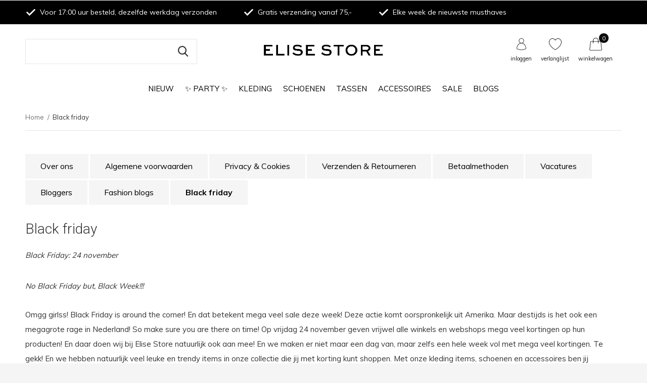

--- FILE ---
content_type: text/html;charset=utf-8
request_url: https://www.elisestore.com/service/black-friday/
body_size: 16983
content:
<!doctype html>
<html class="new mobile  " lang="nl" dir="ltr">
	<head>
<!-- Google Tag Manager -->
<script>!function(){"use strict";function l(e){for(var t=e,r=0,n=document.cookie.split(";");r<n.length;r++){var o=n[r].split("=");if(o[0].trim()===t)return o[1]}}function s(e){return localStorage.getItem(e)}function u(e){return window[e]}function d(e,t){e=document.querySelector(e);return t?null==e?void 0:e.getAttribute(t):null==e?void 0:e.textContent}var e=window,t=document,r="script",n="dataLayer",o="M8H76T3",a="https://subdomein.elisestore.com",i="",c="zqxmhxig",E="stapeUserId",I="",v="",g=!1;try{var g=!!E&&(m=navigator.userAgent,!!(m=new RegExp("Version/([0-9._]+)(.*Mobile)?.*Safari.*").exec(m)))&&16.4<=parseFloat(m[1]),A="stapeUserId"===E,f=g&&!A?function(e,t,r){void 0===t&&(t="");var n={cookie:l,localStorage:s,jsVariable:u,cssSelector:d},t=Array.isArray(t)?t:[t];if(e&&n[e])for(var o=n[e],a=0,i=t;a<i.length;a++){var c=i[a],c=r?o(c,r):o(c);if(c)return c}else console.warn("invalid uid source",e)}(E,I,v):void 0;g=g&&(!!f||A)}catch(e){console.error(e)}var m=e,E=(m[n]=m[n]||[],m[n].push({"gtm.start":(new Date).getTime(),event:"gtm.js"}),t.getElementsByTagName(r)[0]),I="dataLayer"===n?"":"&l="+n,v=f?"&bi="+encodeURIComponent(f):"",A=t.createElement(r),e=g?"kp"+c:c,n=!g&&i?i:a;A.async=!0,A.src=n+"/"+e+".js?st="+o+I+v+"",null!=(f=E.parentNode)&&f.insertBefore(A,E)}();</script>
<!-- End Google Tag Manager -->
          	<!-- Chase Marketing Conversion Tracking - BEGIN -->
        

<script type="text/javascript">
window.dataLayer = window.dataLayer || [];
dataLayer.push({
  
 

ecomm_prodid: '',
ecomm_totalvalue: ''
});
</script>

<script>
window.dataLayer = window.dataLayer || [];
dataLayer.push({
visitorType: 'Not logged in',
visitorId: "",
CustomerId: "",
CustomerEmail: "",
CustomerFirstName: "",
CustomerLastName: "",
CustomerOrdersCount: 0,
CustomerTotalSpent: 0
});
</script>
						<!-- Chase Marketing Conversion Tracking - END -->
    <style type="text/css">
  a#CybotCookiebotDialogPoweredbyCybot,
  div#CybotCookiebotDialogPoweredByText {
    display: none;
  }

  #CookiebotWidget .CookiebotWidget-body .CookiebotWidget-main-logo {
    display: none; 
  }
</style>
    

<script type="text/javascript">
   window.dataLayer = window.dataLayer || [];
   dataLayer.push({
                                                                                                            ecomm_prodid: '',  
                  ecomm_totalvalue: ''
                       
                         
                  });
      
</script>    <meta charset="utf-8"/>
<!-- [START] 'blocks/head.rain' -->
<!--

  (c) 2008-2026 Lightspeed Netherlands B.V.
  http://www.lightspeedhq.com
  Generated: 21-01-2026 @ 19:10:54

-->
<link rel="canonical" href="https://www.elisestore.com/service/black-friday/"/>
<link rel="alternate" href="https://www.elisestore.com/index.rss" type="application/rss+xml" title="Nieuwe producten"/>
<meta name="robots" content="noodp,noydir"/>
<meta name="google-site-verification" content="4c04f5COA-wanHWu1Tmu5oKkxTABRK7B5XiCDxJEV-E"/>
<meta property="og:url" content="https://www.elisestore.com/service/black-friday/?source=facebook"/>
<meta property="og:site_name" content="Elise Store"/>
<meta property="og:title" content="Black Friday | Cyber Monday | Elise Store"/>
<meta property="og:description" content="Score al jouw favorieten items nu in de maand november met mega veel korting! Wie wilt dat nou niet?! Wij zijn super enthousiast voor Black Friday en Cyber Monday hier bij Elise Store. Jullie ook?!"/>
<script src="https://app.dmws.plus/shop-assets/320737/dmws-plus-loader.js?id=a994577927a4485a4bb8b05fb85d4188"></script>
<script>
(function(w,d,s,l,i){w[l]=w[l]||[];w[l].push({'gtm.start':
new Date().getTime(),event:'gtm.js'});var f=d.getElementsByTagName(s)[0],
j=d.createElement(s),dl=l!='dataLayer'?'&l='+l:'';j.async=true;j.src=
'https://www.googletagmanager.com/gtm.js?id='+i+dl;f.parentNode.insertBefore(j,f);
})(window,document,'script','dataLayer','GTM-M8H76T3');
</script>
<!--[if lt IE 9]>
<script src="https://cdn.webshopapp.com/assets/html5shiv.js?2025-02-20"></script>
<![endif]-->
<!-- [END] 'blocks/head.rain' -->
		<meta charset="utf-8">
		<meta http-equiv="x-ua-compatible" content="ie=edge">
		<title>Black Friday | Cyber Monday | Elise Store - Elise Store</title>
		<meta name="description" content="Score al jouw favorieten items nu in de maand november met mega veel korting! Wie wilt dat nou niet?! Wij zijn super enthousiast voor Black Friday en Cyber Monday hier bij Elise Store. Jullie ook?!">
		<meta name="keywords" content="Black Friday bij Elise Store, Black Friday korting, Black friday dames, Korting, Elise Store, Black Friday en Cyber Monday, Zwarte vrijdag, Cyber monday, Cyber monday korting,">
		<meta name="theme-color" content="#ffffff">
		<meta name="MobileOptimized" content="320">
		<meta name="HandheldFriendly" content="true">
		<meta name="viewport" content="width=device-width,initial-scale=1,maximum-scale=1,viewport-fit=cover,target-densitydpi=device-dpi,shrink-to-fit=no">
		<meta name="author" content="https://www.dmws.nl">
    <meta name="google-site-verification" content="XBY4XcfiLaKn2E4rZt-PMq-cDax2scAmHRnTP4KxFEw" />
		<meta name="p:domain_verify" content="f916ba597adab8f2b821b23b1dc7e054"/>
		<link rel="preload" as="style" href="https://cdn.webshopapp.com/assets/gui-2-0.css?2025-02-20">
		<link rel="preload" as="style" href="https://cdn.webshopapp.com/assets/gui-responsive-2-0.css?2025-02-20">
		<link rel="preload" href="https://fonts.googleapis.com/css?family=Muli:100,300,400,500,600,700,800,900%7CRoboto:100,300,400,500,600,700,800,900&display=block" as="style">
		<link rel="preload" as="style" href="https://cdn.webshopapp.com/shops/320737/themes/176977/assets/fixed.css?20260118232540">
    <link rel="preload" as="style" href="https://cdn.webshopapp.com/shops/320737/themes/176977/assets/screen.css?20260118232540">
		<link rel="preload" as="style" href="https://cdn.webshopapp.com/shops/320737/themes/176977/assets/custom.css?20260118232540">
		<link rel="preload" as="font" href="https://cdn.webshopapp.com/shops/320737/themes/176977/assets/icomoon.woff2?20260118232540">
		<link rel="preload" as="script" href="https://cdn.webshopapp.com/assets/jquery-1-9-1.js?2025-02-20">
		<link rel="preload" as="script" href="https://cdn.webshopapp.com/assets/jquery-ui-1-10-1.js?2025-02-20">
		<link rel="preload" as="script" href="https://cdn.webshopapp.com/shops/320737/themes/176977/assets/scripts.js?20260118232540">
		<link rel="preload" as="script" href="https://cdn.webshopapp.com/shops/320737/themes/176977/assets/custom.js?20260118232540">
    <link rel="preload" as="script" href="https://cdn.webshopapp.com/shops/320737/themes/176977/assets/new.js?20260118232540">
    <link rel="preload" as="script" href="https://cdn.webshopapp.com/assets/gui.js?2025-02-20">
		<link href="https://fonts.googleapis.com/css?family=Muli:100,300,400,500,600,700,800,900%7CRoboto:100,300,400,500,600,700,800,900&display=block" rel="stylesheet" type="text/css">
		<link rel="stylesheet" media="screen" href="https://cdn.webshopapp.com/assets/gui-2-0.css?2025-02-20">
		<link rel="stylesheet" media="screen" href="https://cdn.webshopapp.com/assets/gui-responsive-2-0.css?2025-02-20">
    <link rel="stylesheet" media="screen" href="https://cdn.webshopapp.com/shops/320737/themes/176977/assets/fixed.css?20260118232540">
		<link rel="stylesheet" media="screen" href="https://cdn.webshopapp.com/shops/320737/themes/176977/assets/screen.css?20260118232540">
		<link rel="stylesheet" media="screen" href="https://cdn.webshopapp.com/shops/320737/themes/176977/assets/custom.css?20260118232540">
    <link rel="stylesheet" media="screen" href="https://cdn.webshopapp.com/shops/320737/themes/176977/assets/new.css?20260118232540">
		<link rel="icon" type="image/x-icon" href="https://cdn.webshopapp.com/shops/320737/themes/176977/v/737446/assets/favicon.png?20210614142730">
		<link rel="apple-touch-icon" href="https://cdn.webshopapp.com/shops/320737/themes/176977/assets/apple-touch-icon.png?20260118232540">
		<link rel="mask-icon" href="https://cdn.webshopapp.com/shops/320737/themes/176977/assets/safari-pinned-tab.svg?20260118232540" color="#000000">
		<link rel="manifest" href="https://cdn.webshopapp.com/shops/320737/themes/176977/assets/manifest.json?20260118232540">
		<link rel="preconnect" href="https://ajax.googleapis.com">
		<link rel="preconnect" href="//cdn.webshopapp.com/">
		<link rel="preconnect" href="https://fonts.googleapis.com">
		<link rel="preconnect" href="https://fonts.gstatic.com" crossorigin>
		<link rel="dns-prefetch" href="https://ajax.googleapis.com">
		<link rel="dns-prefetch" href="//cdn.webshopapp.com/">	
		<link rel="dns-prefetch" href="https://fonts.googleapis.com">
		<link rel="dns-prefetch" href="https://fonts.gstatic.com" crossorigin>
    <script src="https://cdn.webshopapp.com/assets/jquery-1-9-1.js?2025-02-20"></script>
    <script src="https://cdn.webshopapp.com/assets/jquery-ui-1-10-1.js?2025-02-20"></script>


		<meta name="msapplication-config" content="https://cdn.webshopapp.com/shops/320737/themes/176977/assets/browserconfig.xml?20260118232540">
<meta property="og:title" content="Black Friday | Cyber Monday | Elise Store">
<meta property="og:type" content="website"> 
<meta property="og:description" content="Score al jouw favorieten items nu in de maand november met mega veel korting! Wie wilt dat nou niet?! Wij zijn super enthousiast voor Black Friday en Cyber Monday hier bij Elise Store. Jullie ook?!">
<meta property="og:site_name" content="Elise Store">
<meta property="og:url" content="https://www.elisestore.com/">
<meta property="og:image" content="https://cdn.webshopapp.com/shops/320737/themes/176977/v/2791897/assets/hero-1-image.jpg?20260118232223">
<meta name="twitter:title" content="Black Friday | Cyber Monday | Elise Store">
<meta name="twitter:description" content="Score al jouw favorieten items nu in de maand november met mega veel korting! Wie wilt dat nou niet?! Wij zijn super enthousiast voor Black Friday en Cyber Monday hier bij Elise Store. Jullie ook?!">
<meta name="twitter:site" content="Elise Store">
<meta name="twitter:card" content="https://cdn.webshopapp.com/shops/320737/themes/176977/v/2614090/assets/logo.png?20250420081821">
<meta name="twitter:image" content="https://cdn.webshopapp.com/shops/320737/themes/176977/v/795221/assets/banner-grid-banner-1-image.jpg?20210726145605">
<script type="application/ld+json">
  [
        {
      "@context": "http://schema.org/",
      "@type": "Organization",
      "url": "https://www.elisestore.com/",
      "name": "Elise Store",
      "legalName": "Elise Store",
      "description": "Score al jouw favorieten items nu in de maand november met mega veel korting! Wie wilt dat nou niet?! Wij zijn super enthousiast voor Black Friday en Cyber Monday hier bij Elise Store. Jullie ook?!",
      "logo": "https://cdn.webshopapp.com/shops/320737/themes/176977/v/2614090/assets/logo.png?20250420081821",
      "image": "https://cdn.webshopapp.com/shops/320737/themes/176977/v/795221/assets/banner-grid-banner-1-image.jpg?20210726145605",
      "contactPoint": {
        "@type": "ContactPoint",
        "contactType": "Customer service",
        "telephone": ""
      },
      "address": {
        "@type": "PostalAddress",
        "streetAddress": "Siliciumweg 61",
        "addressLocality": "Nederland ",
        "postalCode": "3812SW Amersfoort",
        "addressCountry": "NL"
      }
         
    },
    { 
      "@context": "http://schema.org", 
      "@type": "WebSite", 
      "url": "https://www.elisestore.com/", 
      "name": "Elise Store",
      "description": "Score al jouw favorieten items nu in de maand november met mega veel korting! Wie wilt dat nou niet?! Wij zijn super enthousiast voor Black Friday en Cyber Monday hier bij Elise Store. Jullie ook?!",
      "author": [
        {
          "@type": "Organization",
          "url": "https://www.dmws.nl/",
          "name": "DMWS B.V.",
          "address": {
            "@type": "PostalAddress",
            "streetAddress": "Klokgebouw 195 (Strijp-S)",
            "addressLocality": "Eindhoven",
            "addressRegion": "NB",
            "postalCode": "5617 AB",
            "addressCountry": "NL"
          }
        }
      ]
    }
  ]
</script>        <!-- TrustBox script -->
    <script type="text/javascript" src="//widget.trustpilot.com/bootstrap/v5/tp.widget.bootstrap.min.js" async></script>
    <!-- End TrustBox script -->
    <script>
        (function(w,d,s,r,n){w.TrustpilotObject=n;w[n]=w[n]||function(){(w[n].q=w[n].q||[]).push(arguments)};
            a=d.createElement(s);a.async=1;a.src=r;a.type='text/java'+s;f=d.getElementsByTagName(s)[0];
            f.parentNode.insertBefore(a,f)})(window,document,'script', 'https://invitejs.trustpilot.com/tp.min.js', 'tp');
            tp('register', 'xtX9qdPJ6Q2XdG9f');
    </script>
    



<script>(function(w,d,s,r,n){w.TrustpilotObject=n;w[n]=w[n]||function(){(w[n].q=w[n].q||[]).push(arguments)}; a=d.createElement(s);a.async=1;a.src=r;a.type='text/java'+s;f=d.getElementsByTagName(s)[0]; f.parentNode.insertBefore(a,f)})(window,document,'script', 'https://invitejs.trustpilot.com/tp.min.js', 'tp'); tp('register', 'xtX9qdPJ6Q2XdG9f' );</script>
	</head>
	<body>
  	    <!-- Google Tag Manager (noscript) --><noscript><iframe src="https://subdomein.elisestore.com/ns.html?id=GTM-M8H76T3" height="0" width="0" style="display:none;visibility:hidden"></iframe></noscript><!-- End Google Tag Manager (noscript) --><ul class="hidden-data hidden"><li>320737</li><li>176977</li><li>ja</li><li>nl</li><li>live</li><li></li><li>https://www.elisestore.com/</li></ul><div id="root" ><header id="top" class=" static"><p id="logo" class="text-center"><a href="https://www.elisestore.com/" accesskey="h"><img src="https://cdn.webshopapp.com/shops/320737/themes/176977/v/2614090/assets/logo.png?20250420081821" alt="ELISE STORE | Dames kleding online kopen"></a></p><nav id="skip"><ul><li><a href="#nav" accesskey="n">Ga naar navigatie (n)</a></li><li><a href="#content" accesskey="c">Ga naar inhoud (c)</a></li><li><a href="#footer" accesskey="f">Ga naar footer (f)</a></li></ul></nav><nav id="nav" aria-label="Kies een categorie" class="align-center"><ul><li class="menu-uppercase"><a  href="https://www.elisestore.com/nieuw/">Nieuw</a></li><li class="menu-uppercase"><a  href="https://www.elisestore.com/party/">✨ Party ✨</a></li><li class="menu-uppercase"><a  href="https://www.elisestore.com/kleding/">Kleding</a><ul><li><a href="https://www.elisestore.com/kleding/tops/">Tops   </a><ul><li><a href="https://www.elisestore.com/kleding/tops/glitter-tops/">Glitter tops</a></li><li><a href="https://www.elisestore.com/kleding/tops/cropped-tops/">Cropped tops</a></li><li><a href="https://www.elisestore.com/kleding/tops/kanten-tops/">Kanten tops</a></li><li><a href="https://www.elisestore.com/kleding/tops/longsleeves/">Longsleeves</a></li><li><a href="https://www.elisestore.com/kleding/tops/pofmouwen-tops/">Pofmouwen tops</a></li><li><a href="https://www.elisestore.com/kleding/tops/spaghetti-tops/">Spaghetti tops</a></li><li><a href="https://www.elisestore.com/kleding/tops/halter-tops/">Halter tops</a></li></ul></li><li><a href="https://www.elisestore.com/kleding/jurken/">Jurken</a><ul><li><a href="https://www.elisestore.com/kleding/jurken/satijnen-jurken/">Satijnen jurken</a></li><li><a href="https://www.elisestore.com/kleding/jurken/casual-jurken/">Casual jurken</a></li><li><a href="https://www.elisestore.com/kleding/jurken/wikkel-jurken/">Wikkel jurken</a></li><li><a href="https://www.elisestore.com/kleding/jurken/geprinte-jurken/">Geprinte jurken</a></li><li><a href="https://www.elisestore.com/kleding/jurken/a-lijn-jurken/">A-lijn jurken</a></li><li><a href="https://www.elisestore.com/kleding/jurken/little-black-dress/">Little black dress</a></li><li><a href="https://www.elisestore.com/kleding/jurken/glitter-jurken/">Glitter jurken</a></li><li><a href="https://www.elisestore.com/kleding/jurken/midi-jurken/">Midi jurken</a></li><li><a href="https://www.elisestore.com/kleding/jurken/off-shoulder-jurken/">Off shoulder jurken</a></li></ul></li><li><a href="https://www.elisestore.com/kleding/broeken/">Broeken</a><ul><li><a href="https://www.elisestore.com/kleding/broeken/flared-broeken/">Flared broeken</a></li><li><a href="https://www.elisestore.com/kleding/broeken/cargo-broeken/">Cargo broeken</a></li><li><a href="https://www.elisestore.com/kleding/broeken/pantalons/">Pantalons</a></li><li><a href="https://www.elisestore.com/kleding/broeken/leren-broeken/">Leren broeken</a></li><li><a href="https://www.elisestore.com/kleding/broeken/joggers/">Joggers</a></li></ul></li><li><a href="https://www.elisestore.com/kleding/jumpsuits-playsuits/">Jumpsuits &amp; Playsuits</a></li><li><a href="https://www.elisestore.com/kleding/jassen/">Jassen</a><ul><li><a href="https://www.elisestore.com/kleding/jassen/blazers/">Blazers</a></li><li><a href="https://www.elisestore.com/kleding/jassen/leren-jassen/">Leren jassen</a></li><li><a href="https://www.elisestore.com/kleding/jassen/spijker-jassen/">Spijker jassen</a></li><li><a href="https://www.elisestore.com/kleding/jassen/mantels/">Mantels</a></li><li><a href="https://www.elisestore.com/kleding/jassen/biker-jackets/">Biker jackets</a></li><li><a href="https://www.elisestore.com/kleding/jassen/parkas/">Parkas</a></li><li><a href="https://www.elisestore.com/kleding/jassen/teddy-jassen/">Teddy jassen</a></li><li><a href="https://www.elisestore.com/kleding/jassen/wollen-jassen/">Wollen jassen</a></li></ul></li><li><a href="https://www.elisestore.com/kleding/truien/">Truien</a><ul><li><a href="https://www.elisestore.com/kleding/truien/wollen-truien/">Wollen truien</a></li><li><a href="https://www.elisestore.com/kleding/truien/coltruien/">Coltruien</a></li><li><a href="https://www.elisestore.com/kleding/truien/ronde-hals-truien/">Ronde hals truien</a></li><li><a href="https://www.elisestore.com/kleding/truien/ribbel-truien/">Ribbel truien</a></li><li><a href="https://www.elisestore.com/kleding/truien/spencers/">Spencers</a></li><li><a href="https://www.elisestore.com/kleding/truien/wikkel-truien/">Wikkel truien</a></li><li><a href="https://www.elisestore.com/kleding/truien/knitwear/">Knitwear</a></li></ul></li><li><a href="https://www.elisestore.com/kleding/jeans/">Jeans</a><ul><li><a href="https://www.elisestore.com/kleding/jeans/skinny-jeans/">Skinny jeans</a></li><li><a href="https://www.elisestore.com/kleding/jeans/mom-jeans/">Mom jeans</a></li><li><a href="https://www.elisestore.com/kleding/jeans/boyfriend-jeans/">Boyfriend jeans</a></li><li><a href="https://www.elisestore.com/kleding/jeans/high-waist-jeans/">High waist jeans</a></li><li><a href="https://www.elisestore.com/kleding/jeans/split-jeans/">Split Jeans</a></li></ul></li><li><a href="https://www.elisestore.com/kleding/vesten/">Vesten</a></li><li><a href="https://www.elisestore.com/kleding/rokken/">Rokken</a><ul><li><a href="https://www.elisestore.com/kleding/rokken/spijkerrokken/">Spijkerrokken</a></li><li><a href="https://www.elisestore.com/kleding/rokken/leren-rokken/">Leren rokken</a></li><li><a href="https://www.elisestore.com/kleding/rokken/plooi-rokken/">Plooi rokken</a></li><li><a href="https://www.elisestore.com/kleding/rokken/midi-rokken/">Midi rokken</a></li><li><a href="https://www.elisestore.com/kleding/rokken/korte-rokken/">Korte rokken</a></li><li><a href="https://www.elisestore.com/kleding/rokken/skorts/">Skorts</a></li></ul></li><li><a href="https://www.elisestore.com/kleding/shorts/">Shorts</a><ul><li><a href="https://www.elisestore.com/kleding/shorts/jeans-shorts/">Jeans shorts</a></li><li><a href="https://www.elisestore.com/kleding/shorts/taille-shorts/">Taille shorts</a></li><li><a href="https://www.elisestore.com/kleding/shorts/fiets-broeken/">Fiets broeken</a></li></ul></li><li class="strong"><a href="https://www.elisestore.com/kleding/">Bekijk alles Kleding</a></li></ul></li><li class="menu-uppercase"><a  href="https://www.elisestore.com/schoenen/">Schoenen</a><ul><li><a href="https://www.elisestore.com/schoenen/laarzen/">Laarzen</a><ul><li><a href="https://www.elisestore.com/schoenen/laarzen/hoge-laarzen/">Hoge laarzen</a></li><li><a href="https://www.elisestore.com/schoenen/laarzen/biker-boots/">Biker boots</a></li><li><a href="https://www.elisestore.com/schoenen/laarzen/cowboylaarzen/">Cowboylaarzen</a></li><li><a href="https://www.elisestore.com/schoenen/laarzen/veterlaarzen/">Veterlaarzen</a></li><li><a href="https://www.elisestore.com/schoenen/laarzen/enkellaarsjes/">Enkellaarsjes</a></li><li><a href="https://www.elisestore.com/schoenen/laarzen/cut-out-boots/">Cut out boots</a></li><li><a href="https://www.elisestore.com/schoenen/laarzen/chelsea-boots/">Chelsea boots</a></li></ul></li><li><a href="https://www.elisestore.com/schoenen/sneakers/">Sneakers</a><ul><li><a href="https://www.elisestore.com/schoenen/sneakers/lage-sneakers/">Lage sneakers</a></li><li><a href="https://www.elisestore.com/schoenen/sneakers/hoge-sneakers/">Hoge sneakers</a></li><li><a href="https://www.elisestore.com/schoenen/sneakers/platform-sneakers/">Platform sneakers</a></li><li><a href="https://www.elisestore.com/trendy-sneakers/">Trendy sneakers</a></li></ul></li><li><a href="https://www.elisestore.com/schoenen/flats/">Flats</a><ul><li><a href="https://www.elisestore.com/schoenen/flats/high-heels/">High heels</a></li><li><a href="https://www.elisestore.com/schoenen/flats/espadrilles/">Espadrilles</a></li><li><a href="https://www.elisestore.com/schoenen/flats/loafers/">Loafers</a></li><li><a href="https://www.elisestore.com/schoenen/flats/pumps/">Pumps</a></li><li><a href="https://www.elisestore.com/schoenen/flats/brogues/">Brogues</a></li></ul></li><li><a href="https://www.elisestore.com/schoenen/sandalen/">Sandalen</a><ul><li><a href="https://www.elisestore.com/schoenen/sandalen/sandalen-met-hak/">Sandalen met hak</a></li><li><a href="https://www.elisestore.com/schoenen/sandalen/platte-sandalen/">Platte sandalen</a></li></ul></li><li><a href="https://www.elisestore.com/schoenen/slippers/">Slippers</a></li></ul></li><li class="menu-uppercase"><a  href="https://www.elisestore.com/tassen/">Tassen</a><ul><li><a href="https://www.elisestore.com/tassen/alle-tassen/">Alle tassen</a></li><li><a href="https://www.elisestore.com/tassen/it-bags/">It bags</a></li><li><a href="https://www.elisestore.com/tassen/heuptassen/">Heuptassen</a></li><li><a href="https://www.elisestore.com/tassen/shoppers/">Shoppers</a></li><li><a href="https://www.elisestore.com/tassen/portemonnee/">Portemonnee</a></li><li><a href="https://www.elisestore.com/tassen/handtassen/">Handtassen</a></li><li><a href="https://www.elisestore.com/tassen/schoudertassen/">Schoudertassen</a></li></ul></li><li class="menu-uppercase"><a  href="https://www.elisestore.com/accessoires/">Accessoires</a><ul><li><a href="https://www.elisestore.com/accessoires/sieraden/">Sieraden</a><ul><li><a href="https://www.elisestore.com/accessoires/sieraden/oorbellen/">Oorbellen</a></li><li><a href="https://www.elisestore.com/accessoires/sieraden/kettingen/">Kettingen</a></li><li><a href="https://www.elisestore.com/accessoires/sieraden/armbanden/">Armbanden</a></li><li><a href="https://www.elisestore.com/accessoires/sieraden/ringen/">Ringen</a></li></ul></li><li><a href="https://www.elisestore.com/accessoires/sjaal/">Sjaal</a></li><li><a href="https://www.elisestore.com/accessoires/hoeden-mutsen/">Hoeden &amp; mutsen </a></li><li><a href="https://www.elisestore.com/accessoires/haar-accessoires/">Haar accessoires</a></li><li><a href="https://www.elisestore.com/accessoires/horloges/">Horloges</a></li><li><a href="https://www.elisestore.com/accessoires/mondkapjes/">Mondkapjes</a></li><li><a href="https://www.elisestore.com/accessoires/riemen/">Riemen</a></li><li><a href="https://www.elisestore.com/accessoires/zonnebrillen/">Zonnebrillen</a></li></ul></li><li class="menu-uppercase"><a  href="https://www.elisestore.com/sale/">Sale</a><ul><li><a href="https://www.elisestore.com/sale/blazers/">Blazers</a></li><li><a href="https://www.elisestore.com/sale/party/">Party</a></li><li><a href="https://www.elisestore.com/sale/truien/">Truien</a></li><li><a href="https://www.elisestore.com/sale/tops/">Tops</a></li><li><a href="https://www.elisestore.com/sale/blouses/">Blouses</a></li><li><a href="https://www.elisestore.com/sale/jeans/">Jeans</a></li><li><a href="https://www.elisestore.com/sale/broeken/">Broeken</a></li><li><a href="https://www.elisestore.com/sale/bodies/">Bodies</a></li><li><a href="https://www.elisestore.com/sale/jassen/">Jassen</a></li><li><a href="https://www.elisestore.com/sale/jurken/">Jurken</a></li><li class="strong"><a href="https://www.elisestore.com/sale/">Bekijk alles Sale</a></li></ul></li><li class="menu-uppercase"><a  href="https://www.elisestore.com/blogs/">Blogs</a></li></ul><ul><li class="search"><a href="./"><img src="https://cdn.webshopapp.com/shops/320737/themes/176977/assets/search.svg?20260118232540"/><span>zoeken</span></a></li><li class="login"><a href=""><img src="https://cdn.webshopapp.com/shops/320737/themes/176977/assets/user.svg?20260118232540"/><span>inloggen</span></a></li><li class="fav"><a class="open-login"><img class="header-wish" src="https://cdn.webshopapp.com/shops/320737/themes/176977/assets/heart.svg?20260118232540"/><span>verlanglijst</span></a></li><li class="cart desktop-only "><a href="https://www.elisestore.com/cart/"><img src="https://cdn.webshopapp.com/shops/320737/themes/176977/assets/shopping-bag.svg?20260118232540"/><span>winkelwagen</span><span class="no">0</span></a></li><li class="cart mobile-only"><a href="https://www.elisestore.com/cart/"><img src="https://cdn.webshopapp.com/shops/320737/themes/176977/assets/shopping-bag.svg?20260118232540"/><span>winkelwagen</span><span class="no">0</span></a></li></ul></nav><div class="bar"><ul class="list-usp"><li><i class="icon-check"></i> Voor 17:00 uur besteld, dezelfde werkdag  verzonden</li><li><i class="icon-check"></i> Gratis verzending vanaf 75,-</li><li><i class="icon-check"></i> Elke week de nieuwste musthaves</li></ul></div><form action="https://www.elisestore.com/search/" method="get" id="formSearch" data-search-type="desktop"><p><label for="q">Zoek artikelen, merken en inspiratie...</label><input id="q" name="q" type="search" value="" autocomplete="off" required data-input="desktop"><button type="submit">Zoeken</button></p><div class="search-autocomplete" data-search-type="desktop"><ul class="list-cart small m0"></ul></div></form></header><main id="content"><nav class="nav-breadcrumbs"><ul><li><a href="https://www.elisestore.com/">Home</a></li><li>Black friday</li></ul></nav><hr><ul class="list-btn list-btn-textpage"><li ><a href="https://www.elisestore.com/service/about/">Over ons</a></li><li ><a href="https://www.elisestore.com/service/general-terms-conditions/">Algemene voorwaarden</a></li><li ><a href="https://www.elisestore.com/service/privacy-policy/">Privacy &amp; Cookies</a></li><li ><a href="https://www.elisestore.com/service/shipping-returns/">Verzenden &amp; Retourneren</a></li><li ><a href="https://www.elisestore.com/service/payment-methods/">Betaalmethoden</a></li><li ><a href="https://www.elisestore.com/service/vacatures/">Vacatures </a></li><li ><a href="https://www.elisestore.com/service/bloggers/">Bloggers</a></li><li ><a href="https://www.elisestore.com/service/fashion-blogs/">Fashion blogs</a></li><li class="active"><a href="https://www.elisestore.com/service/black-friday/">Black friday</a></li></ul><article><h1>Black friday</h1><p dir="ltr"><span class="oneComWebmail-highlight"><span class="oneComWebmail-colour"><b><i><span class="oneComWebmail-font"><span class="oneComWebmail-size">Black Friday: 24 november</span></span></i></b></span></span></p><p dir="ltr"><sub><span class="oneComWebmail-highlight"><span class="oneComWebmail-colour"><i><span class="oneComWebmail-font"><span class="oneComWebmail-size">No Black Friday but, Black Week!!!</span></span></i></span></span></sub></p><p>Omgg girlss! Black Friday is around the corner! En dat betekent mega veel sale deze week! Deze actie komt oorspronkelijk uit Amerika. Maar destijds is het ook een megagrote rage in Nederland! So make sure you are there on time! Op vrijdag 24 november geven vrijwel alle winkels en webshops mega veel kortingen op hun producten! En daar doen wij bij Elise Store natuurlijk ook aan mee! En we maken er niet maar een dag van, maar zelfs een hele week vol met mega veel kortingen. Te gekk! En we hebben natuurlijk veel leuke en trendy items in onze collectie die jij met korting kunt shoppen. Met onze kleding items, schoenen en accessoires ben jij helemaal ready for this season girl!</p><p dir="ltr"><span class="oneComWebmail-highlight"><span class="oneComWebmail-colour"><b><i><span class="oneComWebmail-font"><span class="oneComWebmail-size">Cyber Monday 27 november</span></span></i></b></span></span><span class="oneComWebmail-size"><br /></span></p><p dir="ltr">De maand november is één groot feest, want naast black Friday volgt snel daarna Cyber Monday! Deze actie valt op 27 november. Op deze dag geven alle online webshops mega veel sale op hun items! En wij konden het niet laten om hier natuurlijk ook aan mee te doen. Daarom geven wij bij Elise Store mega veel korting. Wie wil dat nou niet?! Dit is de maand om al jouw favoriete items te kunnen scoren voor geweldige prijzen. So stay tuned for Cyber Monday girl! En zorg ervoor dat jij 24 november al klaar staat voor deze mega hoge kortingen.</p><p>Dit is dus echt de maand om alvast te kijken naar kerstcadeaus! Met deze hoge kortingen hoef je niet meer te stressen en kan je rustig de maand december in gaan. Dat is dus zeker goed meegenomen! Bereid je maar alvast voor. And make sure you don’t miss it babe!</p></article></main><aside id="cart"><h5>Winkelwagen</h5><p>
    U heeft geen artikelen in uw winkelwagen...
  </p><footer><span><svg width="1em" height="1em" fill="currentColor" viewBox="0 0 24 24"><path fill="none" d="M0 0h24v24H0V0z"></path><path d="M11 15h2v2h-2zm0-8h2v6h-2zm.99-5C6.47 2 2 6.48 2 12s4.47 10 9.99 10C17.52 22 22 17.52 22 12S17.52 2 11.99 2zM12 20c-4.42 0-8-3.58-8-8s3.58-8 8-8 8 3.58 8 8-3.58 8-8 8z"></path></svg> De producten in de winkelmand zijn niet gereserveerd</span><div class="info"><span class="until-free">Je bent <strong>EUR 75,00</strong> verwijderd van <strong>gratis verzending</strong></span><div class="progress"><div style="width: 0%" class="progress-bar"></div></div><div class="info-text"><strong>Eindtotaal</strong><strong>EUR 0,00</strong></div></div><p class="submit-new m0"><a href="https://www.elisestore.com/checkout/">Bestellen</a></p><ul class="list-payments"><li><img data-src="https://cdn.webshopapp.com/shops/320737/themes/176977/assets/z-ideal.png?20260118232540" alt="ideal" width="45" height="21"></li><li><img data-src="https://cdn.webshopapp.com/shops/320737/themes/176977/assets/z-mastercard.png?20260118232540" alt="mastercard" width="45" height="21"></li><li><img data-src="https://cdn.webshopapp.com/shops/320737/themes/176977/assets/z-visa.png?20260118232540" alt="visa" width="45" height="21"></li><li><img data-src="https://cdn.webshopapp.com/shops/320737/themes/176977/assets/z-mistercash.png?20260118232540" alt="mistercash" width="45" height="21"></li><li><img data-src="https://cdn.webshopapp.com/shops/320737/themes/176977/assets/z-banktransfer.png?20260118232540" alt="banktransfer" width="45" height="21"></li><li><img data-src="https://cdn.webshopapp.com/shops/320737/themes/176977/assets/z-paypalcp.png?20260118232540" alt="paypalcp" width="45" height="21"></li><li><img data-src="https://cdn.webshopapp.com/shops/320737/themes/176977/assets/z-debitcredit.png?20260118232540" alt="debitcredit" width="45" height="21"></li></ul></footer></aside><div class="bottom-cart hide-desktop"><header><h3>In winkelwagen</h3><span class="close"></span></header><div class="inner"><div class="cart-items"></div></div><footer><span><svg width="1em" height="1em" fill="currentColor" viewBox="0 0 24 24"><path fill="none" d="M0 0h24v24H0V0z"></path><path d="M11 15h2v2h-2zm0-8h2v6h-2zm.99-5C6.47 2 2 6.48 2 12s4.47 10 9.99 10C17.52 22 22 17.52 22 12S17.52 2 11.99 2zM12 20c-4.42 0-8-3.58-8-8s3.58-8 8-8 8 3.58 8 8-3.58 8-8 8z"></path></svg> De producten in de winkelmand zijn niet gereserveerd</span><p class="submit"><a href="https://www.elisestore.com/cart/">Naar de kassa EUR 0,00</a></p><ul class="list-payments"><li><img data-src="https://cdn.webshopapp.com/shops/320737/themes/176977/assets/z-ideal.png?20260118232540" alt="ideal" width="45" height="21"></li><li><img data-src="https://cdn.webshopapp.com/shops/320737/themes/176977/assets/z-mastercard.png?20260118232540" alt="mastercard" width="45" height="21"></li><li><img data-src="https://cdn.webshopapp.com/shops/320737/themes/176977/assets/z-visa.png?20260118232540" alt="visa" width="45" height="21"></li><li><img data-src="https://cdn.webshopapp.com/shops/320737/themes/176977/assets/z-mistercash.png?20260118232540" alt="mistercash" width="45" height="21"></li><li><img data-src="https://cdn.webshopapp.com/shops/320737/themes/176977/assets/z-banktransfer.png?20260118232540" alt="banktransfer" width="45" height="21"></li><li><img data-src="https://cdn.webshopapp.com/shops/320737/themes/176977/assets/z-paypalcp.png?20260118232540" alt="paypalcp" width="45" height="21"></li><li><img data-src="https://cdn.webshopapp.com/shops/320737/themes/176977/assets/z-debitcredit.png?20260118232540" alt="debitcredit" width="45" height="21"></li></ul></footer></div><form action="https://www.elisestore.com/account/loginPost/" method="post" id="login"><h5>Inloggen</h5><p><label for="lc">E-mailadres</label><input type="email" id="lc" name="email" autocomplete='email' placeholder="E-mailadres" required></p><p><label for="ld">Wachtwoord</label><input type="password" id="ld" name="password" autocomplete='current-password' placeholder="Wachtwoord" required><a href="https://www.elisestore.com/account/password/">Wachtwoord vergeten?</a></p><p><button class="side-login-button" type="submit">Inloggen</button></p><footer><ul class="list-checks"><li>Al je orders en retouren op één plek</li><li>Het bestelproces gaat nog sneller</li><li>Je winkelwagen is altijd en overal opgeslagen</li></ul><p class="link-btn"><a class="" href="https://www.elisestore.com/account/register/">Account aanmaken</a></p></footer><input type="hidden" name="key" value="4f5a61e852a9873eebccc36b5a255328" /><input type="hidden" name="type" value="login" /></form><p id="compare-btn" ><a class="open-compare"><i class="icon-compare"></i><span>vergelijk</span><span class="compare-items" data-compare-items>0</span></a></p><aside id="compare"><h5>Vergelijk producten</h5><ul class="list-cart compare-products"></ul><p class="submit"><span>You can compare a maximum of 5 products</span><a href="https://www.elisestore.com/compare/">Start vergelijking</a></p></aside><footer id="footer"><nav><div><h3>Klantenservice</h3><ul><li><a href="https://www.elisestore.com/service/about/">Over ons</a></li><li><a href="https://www.elisestore.com/service/general-terms-conditions/">Algemene voorwaarden</a></li><li><a href="https://www.elisestore.com/service/privacy-policy/">Privacy &amp; Cookies</a></li><li><a href="https://www.elisestore.com/service/shipping-returns/">Verzenden &amp; Retourneren</a></li><li><a href="https://www.elisestore.com/service/payment-methods/">Betaalmethoden</a></li><li><a href="https://www.elisestore.com/service/vacatures/">Vacatures </a></li><li><a href="https://www.elisestore.com/service/bloggers/">Bloggers</a></li><li><a href="https://www.elisestore.com/service/fashion-blogs/">Fashion blogs</a></li><li><a href="https://www.elisestore.com/service/black-friday/">Black friday</a></li></ul></div><div><h3>Mijn account</h3><ul><li><a href="https://www.elisestore.com/account/" title="Registreren">Registreren</a></li><li><a href="https://www.elisestore.com/account/orders/" title="Mijn bestellingen">Mijn bestellingen</a></li><li><a href="https://www.elisestore.com/account/tickets/" title="Mijn tickets">Mijn tickets</a></li><li><a href="https://www.elisestore.com/account/wishlist/" title="Mijn verlanglijst">Mijn verlanglijst</a></li><li><a href="https://www.elisestore.com/compare/">Vergelijk producten</a></li></ul></div><div><h3>Categorieën</h3><ul><li><a href="https://www.elisestore.com/nieuw/">Nieuw</a></li><li><a href="https://www.elisestore.com/party/">✨ Party ✨</a></li><li><a href="https://www.elisestore.com/kleding/">Kleding</a></li><li><a href="https://www.elisestore.com/schoenen/">Schoenen</a></li><li><a href="https://www.elisestore.com/tassen/">Tassen</a></li><li><a href="https://www.elisestore.com/accessoires/">Accessoires</a></li><li><a href="https://www.elisestore.com/sale/">Sale</a></li><li><a href="https://www.elisestore.com/blogs/">Blogs</a></li></ul></div><div><h3>Over ons</h3><ul class="contact-footer m10"><li><span class="strong">Elise Store</span></li><li>Siliciumweg 61</li><li>3812SW Amersfoort</li><li>Nederland </li></ul><ul class="contact-footer m10"></ul></div><div class="double"><ul class="list-social"><li><a rel="external" href="https://www.facebook.com/elisestore"><i class="icon-facebook"></i><span>Facebook</span></a></li><li><a rel="external" href="https://www.instagram.com/elisestore/?hl=nl"><i class="icon-instagram"></i><span>Instagram</span></a></li><li><a rel="external" href="https://nl.pinterest.com/elisestore/"><i class="icon-pinterest"></i><span>Pinterest</span></a></li><li><a rel="external" href="https://www.youtube.com/@elisestore7727/featured"><i class="icon-youtube"></i><span>Youtube</span></a></li></ul></div><figure><img data-src="https://cdn.webshopapp.com/shops/320737/themes/176977/v/1494398/assets/logo-upload-footer.png?20220927075820" alt="ELISE STORE | Dames kleding online kopen" width="180" height="40"></figure></nav><ul class="list-payments"><li><img data-src="https://cdn.webshopapp.com/shops/320737/themes/176977/assets/z-ideal.png?20260118232540" alt="ideal" width="45" height="21"></li><li><img data-src="https://cdn.webshopapp.com/shops/320737/themes/176977/assets/z-mastercard.png?20260118232540" alt="mastercard" width="45" height="21"></li><li><img data-src="https://cdn.webshopapp.com/shops/320737/themes/176977/assets/z-visa.png?20260118232540" alt="visa" width="45" height="21"></li><li><img data-src="https://cdn.webshopapp.com/shops/320737/themes/176977/assets/z-mistercash.png?20260118232540" alt="mistercash" width="45" height="21"></li><li><img data-src="https://cdn.webshopapp.com/shops/320737/themes/176977/assets/z-banktransfer.png?20260118232540" alt="banktransfer" width="45" height="21"></li><li><img data-src="https://cdn.webshopapp.com/shops/320737/themes/176977/assets/z-paypalcp.png?20260118232540" alt="paypalcp" width="45" height="21"></li><li><img data-src="https://cdn.webshopapp.com/shops/320737/themes/176977/assets/z-debitcredit.png?20260118232540" alt="debitcredit" width="45" height="21"></li></ul><p class="copyright">© Copyright <span class="date">2019</span> - <a href="https://www.elisestore.com/" target="_blank">Elise Store</a>  - <a href="https://www.elisestore.com/rss/">RSS-feed</a></p></footer><div class="rich-snippet text-center"></div><script>
   var mobilemenuOpenSubsOnly = '0';
    	var instaUser = false;
      var showSecondImage = 0;
  var newsLetterSeconds = '10';
   var test = 'test';
	var basicUrl = 'https://www.elisestore.com/';
  var ajaxTranslations = {"Add to cart":"Toevoegen aan winkelwagen","Wishlist":"Verlanglijst","Add to wishlist":"Aan verlanglijst toevoegen","Compare":"Vergelijk","Add to compare":"Toevoegen om te vergelijken","Brands":"Merken","Discount":"Korting","Delete":"Verwijderen","Total excl. VAT":"Totaal excl. btw","Shipping costs":"Verzendkosten","Total incl. VAT":"Totaal incl. btw","Read more":"Lees meer","Read less":"Lees minder","No products found":"Geen producten gevonden","View all results":"Bekijk alle resultaten","":""};
  var categories_shop = {"10786457":{"id":10786457,"parent":0,"path":["10786457"],"depth":1,"image":486089007,"type":"category","url":"nieuw","title":"Nieuw","description":"Wekelijks wordt onze garderobe aangevuld met de leukste kleding items die je zeker niet wilt missen! ","count":276},"11664692":{"id":11664692,"parent":0,"path":["11664692"],"depth":1,"image":0,"type":"category","url":"party","title":"\u2728 Party \u2728","description":"Zoek jij nog kleding voor je party binnenkort? Scrol door ons aanbod aan partykleding! ","count":187},"10786459":{"id":10786459,"parent":0,"path":["10786459"],"depth":1,"image":475275938,"type":"category","url":"kleding","title":"Kleding","description":"Shop nu je favoriete trendy dameskleding online bij Elise Store! Wij bieden een breed scala aan dameskleding op onze webshop. Scrol en ontdek het aanbod. Er staat altijd iets leuks tussen voor jou!","count":1276,"subs":{"10832418":{"id":10832418,"parent":10786459,"path":["10832418","10786459"],"depth":2,"image":0,"type":"category","url":"kleding\/tops","title":"Tops   ","description":"Tops zijn niet meer weg te denken in jouw kledingkast! Bekijk nu ons aanbod en vind jou leukste top bij Elise Store. Wij bieden verschillende soorten trendy tops aan op onze webshop. Het aanbod is groot en er zit altijd iets leuks tussen voor jou!","count":364,"subs":{"11799439":{"id":11799439,"parent":10832418,"path":["11799439","10832418","10786459"],"depth":3,"image":0,"type":"category","url":"kleding\/tops\/glitter-tops","title":"Glitter tops","description":"Bekijk ons aanbod aan leuke glitter tops! ","count":58},"10832428":{"id":10832428,"parent":10832418,"path":["10832428","10832418","10786459"],"depth":3,"image":0,"type":"category","url":"kleding\/tops\/cropped-tops","title":"Cropped tops","description":"Stijlvolle cropped tops voor de beste prijs!","count":100},"10832434":{"id":10832434,"parent":10832418,"path":["10832434","10832418","10786459"],"depth":3,"image":0,"type":"category","url":"kleding\/tops\/kanten-tops","title":"Kanten tops","description":"De mooiste kanten tops van de laatste modetrends! ","count":13},"10832439":{"id":10832439,"parent":10832418,"path":["10832439","10832418","10786459"],"depth":3,"image":0,"type":"category","url":"kleding\/tops\/longsleeves","title":"Longsleeves","description":"Groot aanbod aan longsleeves voor elke dame! ","count":159},"10832442":{"id":10832442,"parent":10832418,"path":["10832442","10832418","10786459"],"depth":3,"image":0,"type":"category","url":"kleding\/tops\/pofmouwen-tops","title":"Pofmouwen tops","description":"Diverse pofmouwen tops van de laatste trends! ","count":27},"10832451":{"id":10832451,"parent":10832418,"path":["10832451","10832418","10786459"],"depth":3,"image":0,"type":"category","url":"kleding\/tops\/spaghetti-tops","title":"Spaghetti tops","description":"Een veelzijdig aanbod aan trendy spaghetti tops die je niet mag missen! ","count":8},"11868651":{"id":11868651,"parent":10832418,"path":["11868651","10832418","10786459"],"depth":3,"image":0,"type":"category","url":"kleding\/tops\/halter-tops","title":"Halter tops","description":"Bekijk ons aanbod van de nieuwste collectie aan halter tops! ","count":13}}},"10832043":{"id":10832043,"parent":10786459,"path":["10832043","10786459"],"depth":2,"image":0,"type":"category","url":"kleding\/jurken","title":"Jurken","description":"Jurken zijn niet te missen in je kledingkast. Shop daarom bij Elise Store voor trendy jurk, wat zeker in jouw kledingkast hoort. Bekijk ons aanbod en misschien vind je wel jouw jurk! ","count":129,"subs":{"11814356":{"id":11814356,"parent":10832043,"path":["11814356","10832043","10786459"],"depth":3,"image":0,"type":"category","url":"kleding\/jurken\/satijnen-jurken","title":"Satijnen jurken","description":"Kies jouw satijnen jurk uit! ","count":38},"10832148":{"id":10832148,"parent":10832043,"path":["10832148","10832043","10786459"],"depth":3,"image":0,"type":"category","url":"kleding\/jurken\/casual-jurken","title":"Casual jurken","description":"Ontdek de leukste casual jurken voor jou! ","count":65},"10832113":{"id":10832113,"parent":10832043,"path":["10832113","10832043","10786459"],"depth":3,"image":0,"type":"category","url":"kleding\/jurken\/wikkel-jurken","title":"Wikkel jurken","description":"Wikkel jurken zijn tegenwoordig niet meer weg te denken en zeker een trend.  Met het lint knoop je de jurk precies  op jouw maat en cre\u00eber je een mooie taille. Wikkeljurken herken je  aan de overslag aan de voorkant van de jurk en de V-hals. ","count":1},"10832120":{"id":10832120,"parent":10832043,"path":["10832120","10832043","10786459"],"depth":3,"image":0,"type":"category","url":"kleding\/jurken\/geprinte-jurken","title":"Geprinte jurken","description":"Tegenwoordig heb je verschillende soorten printen voor jurken. Voor iedereen is er wel een geschikte, geprinte jurk. Geprinte jurken zijn gemakkelijk te dragen en geschikt voor alledaags gebruik. ","count":11},"10832126":{"id":10832126,"parent":10832043,"path":["10832126","10832043","10786459"],"depth":3,"image":0,"type":"category","url":"kleding\/jurken\/a-lijn-jurken","title":"A-lijn jurken","description":"Een prachtige bodycon jurk wat een A-lijn jurk is  voor dames. Deze jurk is smal aan de bovenkant en wijd uitlopend aan de onderkant. De naam verklapt het al een beetje. De jurk bevat namelijk een A-lijn vorm. Bekijk ons aanbod voor prachtige jurken","count":18},"10832131":{"id":10832131,"parent":10832043,"path":["10832131","10832043","10786459"],"depth":3,"image":0,"type":"category","url":"kleding\/jurken\/little-black-dress","title":"Little black dress","description":"Opzoek naar een little black dress? Bekijk ons assortiment voor de juiste dress ","count":21},"10832136":{"id":10832136,"parent":10832043,"path":["10832136","10832043","10786459"],"depth":3,"image":0,"type":"category","url":"kleding\/jurken\/glitter-jurken","title":"Glitter jurken","description":"Ga schitteren met ons aanbod aan glitter jurken!","count":55},"10832141":{"id":10832141,"parent":10832043,"path":["10832141","10832043","10786459"],"depth":3,"image":0,"type":"category","url":"kleding\/jurken\/midi-jurken","title":"Midi jurken","description":"","count":3},"10832173":{"id":10832173,"parent":10832043,"path":["10832173","10832043","10786459"],"depth":3,"image":0,"type":"category","url":"kleding\/jurken\/off-shoulder-jurken","title":"Off shoulder jurken","description":"","count":3}}},"10832349":{"id":10832349,"parent":10786459,"path":["10832349","10786459"],"depth":2,"image":0,"type":"category","url":"kleding\/broeken","title":"Broeken","description":"Shop de laatste trends op het gebied van dames broeken bij Elise Store. Vul jouw garderobe aan met de hipste modellen en de meest unieke prints.","count":114,"subs":{"10832377":{"id":10832377,"parent":10832349,"path":["10832377","10832349","10786459"],"depth":3,"image":424046128,"type":"category","url":"kleding\/broeken\/flared-broeken","title":"Flared broeken","description":"Flared broeken komen uit de jaren \u201970 en zijn weer helemaal in! Door de wijde pijpen van de flared broeken lijken je benen namelijk slanker en daar houdt het niet mee op, want je lijkt met deze broeken ook nog eens langer!","count":29},"10832404":{"id":10832404,"parent":10832349,"path":["10832404","10832349","10786459"],"depth":3,"image":0,"type":"category","url":"kleding\/broeken\/cargo-broeken","title":"Cargo broeken","description":"De cargo broeken bestaan al een tijdje, maar zijn weer helemaal terug. Krijg die echte stoere look bij Elise Store!","count":7},"10832407":{"id":10832407,"parent":10832349,"path":["10832407","10832349","10786459"],"depth":3,"image":0,"type":"category","url":"kleding\/broeken\/pantalons","title":"Pantalons","description":"Shop de laatste trends pantalon op het gebied van dames broeken bij Elise Store. Vul jouw garderobe aan met de hipste modellen en de meest unieke pantalon prints.","count":42},"10832410":{"id":10832410,"parent":10832349,"path":["10832410","10832349","10786459"],"depth":3,"image":0,"type":"category","url":"kleding\/broeken\/leren-broeken","title":"Leren broeken","description":"","count":22},"10832412":{"id":10832412,"parent":10832349,"path":["10832412","10832349","10786459"],"depth":3,"image":0,"type":"category","url":"kleding\/broeken\/joggers","title":"Joggers","description":"Stijlvolle joggers met de beste prijzen bij Elise Store!","count":11}}},"10832663":{"id":10832663,"parent":10786459,"path":["10832663","10786459"],"depth":2,"image":0,"type":"category","url":"kleding\/jumpsuits-playsuits","title":"Jumpsuits & Playsuits","description":"Wat dacht je dan van een leuke jumpsuit of speelse playsuit? Bij Elise Store heb je genoeg keuze uit verschillende jumpsuits en playsuits.","count":79},"10831967":{"id":10831967,"parent":10786459,"path":["10831967","10786459"],"depth":2,"image":0,"type":"category","url":"kleding\/jassen","title":"Jassen","description":"Ontdek de leukste jassen voor jou! ","count":261,"subs":{"10831971":{"id":10831971,"parent":10831967,"path":["10831971","10831967","10786459"],"depth":3,"image":0,"type":"category","url":"kleding\/jassen\/blazers","title":"Blazers","description":"De leukste dames blazers shop je bij ons! ","count":77},"10832010":{"id":10832010,"parent":10831967,"path":["10832010","10831967","10786459"],"depth":3,"image":0,"type":"category","url":"kleding\/jassen\/leren-jassen","title":"Leren jassen","description":"Bekijk ons ruime aanbod aan leren jassen","count":30},"10832016":{"id":10832016,"parent":10831967,"path":["10832016","10831967","10786459"],"depth":3,"image":0,"type":"category","url":"kleding\/jassen\/spijker-jassen","title":"Spijker jassen","description":"Bekijk ons aanbod aan spijkerjassen en bepaal welke het best bij jou past!","count":1},"10832018":{"id":10832018,"parent":10831967,"path":["10832018","10831967","10786459"],"depth":3,"image":0,"type":"category","url":"kleding\/jassen\/mantels","title":"Mantels","description":"De leukste dames mantels hier bij Elise Store! Welke past het best bij jou?!","count":46},"10832021":{"id":10832021,"parent":10831967,"path":["10832021","10831967","10786459"],"depth":3,"image":0,"type":"category","url":"kleding\/jassen\/biker-jackets","title":"Biker jackets","description":"De leukste Biker Jackets voor jou! ","count":19},"10832024":{"id":10832024,"parent":10831967,"path":["10832024","10831967","10786459"],"depth":3,"image":0,"type":"category","url":"kleding\/jassen\/parkas","title":"Parkas","description":"Bekijk ons aanbod aan dames parkas!","count":23},"10832027":{"id":10832027,"parent":10831967,"path":["10832027","10831967","10786459"],"depth":3,"image":0,"type":"category","url":"kleding\/jassen\/teddy-jassen","title":"Teddy jassen","description":"Zoek jij nog een warme jas voor in de wat koudere dagen? Shop nu je teddy jas op Elise Store!","count":35},"10832029":{"id":10832029,"parent":10831967,"path":["10832029","10831967","10786459"],"depth":3,"image":0,"type":"category","url":"kleding\/jassen\/wollen-jassen","title":"Wollen jassen","description":"De warmste wollen jassen bij Elise Store. Welke vind jij het leukst?!","count":17}}},"10831658":{"id":10831658,"parent":10786459,"path":["10831658","10786459"],"depth":2,"image":0,"type":"category","url":"kleding\/truien","title":"Truien","description":"Met een comfortabele en trendy trui van Elise Store ben je iedere dag opnieuw verzekerd van een hippe look. Je shopt namelijk eenvoudig de mooiste truien volgens de laatste trends bij Elise Store.","count":159,"subs":{"10831659":{"id":10831659,"parent":10831658,"path":["10831659","10831658","10786459"],"depth":3,"image":0,"type":"category","url":"kleding\/truien\/wollen-truien","title":"Wollen truien","description":"Met een comfortabele en trendy wollen truien van Elise Store ben je iedere dag opnieuw verzekerd van een hippe look.","count":89},"10831915":{"id":10831915,"parent":10831658,"path":["10831915","10831658","10786459"],"depth":3,"image":0,"type":"category","url":"kleding\/truien\/coltruien","title":"Coltruien","description":"Coltruien zijn niet meer weg te denken uit de modewereld en wij snappen wel waarom. Coltruien zijn comfortabel en zitten heerlijk zacht.","count":14},"10831931":{"id":10831931,"parent":10831658,"path":["10831931","10831658","10786459"],"depth":3,"image":0,"type":"category","url":"kleding\/truien\/ronde-hals-truien","title":"Ronde hals truien","description":"Ben je op zoek naar ronde hals truien? Met ronde hals truien zit je eigenlijk altijd goed en daarom is het ook \u00e9\u00e9n van de meest gedragen kledingstukken voor de vrouw.","count":93},"10831942":{"id":10831942,"parent":10831658,"path":["10831942","10831658","10786459"],"depth":3,"image":0,"type":"category","url":"kleding\/truien\/ribbel-truien","title":"Ribbel truien","description":"Welke ribbel trui past het best bij jou!","count":5},"10831946":{"id":10831946,"parent":10831658,"path":["10831946","10831658","10786459"],"depth":3,"image":0,"type":"category","url":"kleding\/truien\/spencers","title":"Spencers","description":"","count":6},"10831959":{"id":10831959,"parent":10831658,"path":["10831959","10831658","10786459"],"depth":3,"image":0,"type":"category","url":"kleding\/truien\/wikkel-truien","title":"Wikkel truien","description":"Wikkel truien van de laatste mode die je niet mag missen! ","count":0},"11882809":{"id":11882809,"parent":10831658,"path":["11882809","10831658","10786459"],"depth":3,"image":0,"type":"category","url":"kleding\/truien\/knitwear","title":"Knitwear","description":"De leukste knitwear vind je bij ons! ","count":77}}},"10832617":{"id":10832617,"parent":10786459,"path":["10832617","10786459"],"depth":2,"image":0,"type":"category","url":"kleding\/jeans","title":"Jeans","description":"Ben jij nog op zoek naar een paar goede jeans? Jeans horen in de kast van iedere vrouw. Deze broeken zijn namelijk niet alleen bijzonder modieus, ook kun je deze enorm goed combineren met verschillende stijlen. ","count":26,"subs":{"10832629":{"id":10832629,"parent":10832617,"path":["10832629","10832617","10786459"],"depth":3,"image":0,"type":"category","url":"kleding\/jeans\/skinny-jeans","title":"Skinny jeans","description":"Be fashionable met de skinny jeans van Elise Store. Welke past het best bij jou?","count":0},"10832633":{"id":10832633,"parent":10832617,"path":["10832633","10832617","10786459"],"depth":3,"image":0,"type":"category","url":"kleding\/jeans\/mom-jeans","title":"Mom jeans","description":"Mom jeans blijven een comeback maken, dus wees helemaal on trend met de mom jeans van Elise Store dames!","count":9},"10832639":{"id":10832639,"parent":10832617,"path":["10832639","10832617","10786459"],"depth":3,"image":0,"type":"category","url":"kleding\/jeans\/boyfriend-jeans","title":"Boyfriend jeans","description":"","count":0},"10832649":{"id":10832649,"parent":10832617,"path":["10832649","10832617","10786459"],"depth":3,"image":0,"type":"category","url":"kleding\/jeans\/high-waist-jeans","title":"High waist jeans","description":"Wees helemaal klaar voor elke gelegenheid met de high waisted jeans van Elise Store!","count":14},"11881308":{"id":11881308,"parent":10832617,"path":["11881308","10832617","10786459"],"depth":3,"image":0,"type":"category","url":"kleding\/jeans\/split-jeans","title":"Split Jeans","description":"Bekijk onze split jeans van de laatste mode! ","count":1}}},"10832337":{"id":10832337,"parent":10786459,"path":["10832337","10786459"],"depth":2,"image":0,"type":"category","url":"kleding\/vesten","title":"Vesten","description":"Groot aanbod aan dames vesten bij Elise Store!","count":57},"10832459":{"id":10832459,"parent":10786459,"path":["10832459","10786459"],"depth":2,"image":0,"type":"category","url":"kleding\/rokken","title":"Rokken","description":"Bekijk ons aanbod aan trendy rokken! ","count":69,"subs":{"10832466":{"id":10832466,"parent":10832459,"path":["10832466","10832459","10786459"],"depth":3,"image":0,"type":"category","url":"kleding\/rokken\/spijkerrokken","title":"Spijkerrokken","description":"","count":7},"10832578":{"id":10832578,"parent":10832459,"path":["10832578","10832459","10786459"],"depth":3,"image":0,"type":"category","url":"kleding\/rokken\/leren-rokken","title":"Leren rokken","description":"De mooiste leren rokken van de laatste modetrends! ","count":8},"10832581":{"id":10832581,"parent":10832459,"path":["10832581","10832459","10786459"],"depth":3,"image":0,"type":"category","url":"kleding\/rokken\/plooi-rokken","title":"Plooi rokken","description":"Voor de hotste plooirokken kan je altijd bij ons terecht! ","count":7},"10832586":{"id":10832586,"parent":10832459,"path":["10832586","10832459","10786459"],"depth":3,"image":0,"type":"category","url":"kleding\/rokken\/midi-rokken","title":"Midi rokken","description":"","count":1},"10832589":{"id":10832589,"parent":10832459,"path":["10832589","10832459","10786459"],"depth":3,"image":0,"type":"category","url":"kleding\/rokken\/korte-rokken","title":"Korte rokken","description":"","count":45},"11881296":{"id":11881296,"parent":10832459,"path":["11881296","10832459","10786459"],"depth":3,"image":0,"type":"category","url":"kleding\/rokken\/skorts","title":"Skorts","description":"Veelzijdige aanbod aan leuke skorts die je niet mag missen! ","count":36}}},"10832596":{"id":10832596,"parent":10786459,"path":["10832596","10786459"],"depth":2,"image":0,"type":"category","url":"kleding\/shorts","title":"Shorts","description":"De leukste on-trend shorts die je niet mag missen! ","count":30,"subs":{"10832598":{"id":10832598,"parent":10832596,"path":["10832598","10832596","10786459"],"depth":3,"image":0,"type":"category","url":"kleding\/shorts\/jeans-shorts","title":"Jeans shorts","description":"","count":2},"10832604":{"id":10832604,"parent":10832596,"path":["10832604","10832596","10786459"],"depth":3,"image":0,"type":"category","url":"kleding\/shorts\/taille-shorts","title":"Taille shorts","description":"","count":17},"10832608":{"id":10832608,"parent":10832596,"path":["10832608","10832596","10786459"],"depth":3,"image":0,"type":"category","url":"kleding\/shorts\/fiets-broeken","title":"Fiets broeken","description":"","count":0}}},"10832454":{"id":10832454,"parent":10786459,"path":["10832454","10786459"],"depth":2,"image":0,"type":"category","url":"kleding\/bodies","title":"Bodies","description":"","count":14},"10832230":{"id":10832230,"parent":10786459,"path":["10832230","10786459"],"depth":2,"image":0,"type":"category","url":"kleding\/blouses","title":"Blouses","description":"","count":59,"subs":{"10832265":{"id":10832265,"parent":10832230,"path":["10832265","10832230","10786459"],"depth":3,"image":0,"type":"category","url":"kleding\/blouses\/blouse-met-lange-mouw","title":"Blouse met lange mouw","description":"","count":55},"10832291":{"id":10832291,"parent":10832230,"path":["10832291","10832230","10786459"],"depth":3,"image":0,"type":"category","url":"kleding\/blouses\/blouses-met-print","title":"Blouses met print","description":"","count":7},"10832295":{"id":10832295,"parent":10832230,"path":["10832295","10832230","10786459"],"depth":3,"image":0,"type":"category","url":"kleding\/blouses\/transparante-blouses","title":"Transparante blouses","description":"","count":1},"10832306":{"id":10832306,"parent":10832230,"path":["10832306","10832230","10786459"],"depth":3,"image":0,"type":"category","url":"kleding\/blouses\/plaid-blouse","title":"Plaid blouse","description":"","count":1}}},"10832616":{"id":10832616,"parent":10786459,"path":["10832616","10786459"],"depth":2,"image":0,"type":"category","url":"kleding\/co-ords","title":"Co-ords","description":"","count":36},"10832655":{"id":10832655,"parent":10786459,"path":["10832655","10786459"],"depth":2,"image":0,"type":"category","url":"kleding\/it-shirt","title":"IT-shirt","description":"","count":4}}},"10786460":{"id":10786460,"parent":0,"path":["10786460"],"depth":1,"image":480138685,"type":"category","url":"schoenen","title":"Schoenen","description":"Shop voor de leukste set schoenen! ","count":188,"subs":{"10843113":{"id":10843113,"parent":10786460,"path":["10843113","10786460"],"depth":2,"image":0,"type":"category","url":"schoenen\/laarzen","title":"Laarzen","description":"Ben jij nog op zoek naar een paar stoere boots, hoge laarzen of een paar leuke veterlaarzen? Dan ben je bij Elise Store aan het juiste adres. Hier vind je een bijzonder divers aanbod aan laarzen voor dames!","count":124,"subs":{"11812855":{"id":11812855,"parent":10843113,"path":["11812855","10843113","10786460"],"depth":3,"image":0,"type":"category","url":"schoenen\/laarzen\/hoge-laarzen","title":"Hoge laarzen","description":"De leukste hoge laarzen voor jouw! ","count":46},"10843118":{"id":10843118,"parent":10843113,"path":["10843118","10843113","10786460"],"depth":3,"image":0,"type":"category","url":"schoenen\/laarzen\/biker-boots","title":"Biker boots","description":"Bekijk ons aanbod aan biker boots!","count":12},"10843131":{"id":10843131,"parent":10843113,"path":["10843131","10843113","10786460"],"depth":3,"image":0,"type":"category","url":"schoenen\/laarzen\/cowboylaarzen","title":"Cowboylaarzen","description":"De hipste cowboylaarzen vind je bij Elise Store! ","count":39},"10843135":{"id":10843135,"parent":10843113,"path":["10843135","10843113","10786460"],"depth":3,"image":0,"type":"category","url":"schoenen\/laarzen\/veterlaarzen","title":"Veterlaarzen","description":"Ben je op zoek naar stoere en toch comfortabele boots? Ga dan voor veterboots! Wij van Elise Store zijn in ieder geval fan. Deze stoere veterbootszijn onwijs trendy en geven jouw outfit een krachtige uitstraling.","count":18},"10843134":{"id":10843134,"parent":10843113,"path":["10843134","10843113","10786460"],"depth":3,"image":0,"type":"category","url":"schoenen\/laarzen\/enkellaarsjes","title":"Enkellaarsjes","description":"Diverse en stijlvolle enkellaarsjes van de laatste trends! ","count":25},"10843129":{"id":10843129,"parent":10843113,"path":["10843129","10843113","10786460"],"depth":3,"image":0,"type":"category","url":"schoenen\/laarzen\/cut-out-boots","title":"Cut out boots","description":"Ontdek het trendy assortiment en laat je inspireren door onze collectie van cut out boots! ","count":5},"10843126":{"id":10843126,"parent":10843113,"path":["10843126","10843113","10786460"],"depth":3,"image":0,"type":"category","url":"schoenen\/laarzen\/chelsea-boots","title":"Chelsea boots","description":"","count":10}}},"10843043":{"id":10843043,"parent":10786460,"path":["10843043","10786460"],"depth":2,"image":0,"type":"category","url":"schoenen\/sneakers","title":"Sneakers","description":"","count":11,"subs":{"10843073":{"id":10843073,"parent":10843043,"path":["10843073","10843043","10786460"],"depth":3,"image":0,"type":"category","url":"schoenen\/sneakers\/lage-sneakers","title":"Lage sneakers","description":"Wees helemaal on trend met de lage sneakers van Elise Store!","count":4},"10843082":{"id":10843082,"parent":10843043,"path":["10843082","10843043","10786460"],"depth":3,"image":0,"type":"category","url":"schoenen\/sneakers\/hoge-sneakers","title":"Hoge sneakers","description":"","count":1},"10843088":{"id":10843088,"parent":10843043,"path":["10843088","10843043","10786460"],"depth":3,"image":0,"type":"category","url":"schoenen\/sneakers\/platform-sneakers","title":"Platform sneakers","description":"Stijlvolle platform sneakers nu bij Elise Store! Wees snel voordat de leukste uitverkocht zijn. ","count":4},"10843096":{"id":10843096,"parent":10843043,"path":["10843096","10843043","10786460"],"depth":3,"image":0,"type":"category","url":"trendy-sneakers","title":"Trendy sneakers","description":"","count":10}}},"10843105":{"id":10843105,"parent":10786460,"path":["10843105","10786460"],"depth":2,"image":0,"type":"category","url":"schoenen\/flats","title":"Flats","description":"","count":3,"subs":{"10843148":{"id":10843148,"parent":10843105,"path":["10843148","10843105","10786460"],"depth":3,"image":0,"type":"category","url":"schoenen\/flats\/high-heels","title":"High heels","description":"","count":0},"10843107":{"id":10843107,"parent":10843105,"path":["10843107","10843105","10786460"],"depth":3,"image":0,"type":"category","url":"schoenen\/flats\/espadrilles","title":"Espadrilles","description":"","count":0},"10843108":{"id":10843108,"parent":10843105,"path":["10843108","10843105","10786460"],"depth":3,"image":0,"type":"category","url":"schoenen\/flats\/loafers","title":"Loafers","description":"","count":4},"10843177":{"id":10843177,"parent":10843105,"path":["10843177","10843105","10786460"],"depth":3,"image":0,"type":"category","url":"schoenen\/flats\/pumps","title":"Pumps","description":"","count":0},"10843109":{"id":10843109,"parent":10843105,"path":["10843109","10843105","10786460"],"depth":3,"image":0,"type":"category","url":"schoenen\/flats\/brogues","title":"Brogues","description":"","count":0}}},"10843192":{"id":10843192,"parent":10786460,"path":["10843192","10786460"],"depth":2,"image":0,"type":"category","url":"schoenen\/sandalen","title":"Sandalen","description":"","count":36,"subs":{"10843206":{"id":10843206,"parent":10843192,"path":["10843206","10843192","10786460"],"depth":3,"image":0,"type":"category","url":"schoenen\/sandalen\/sandalen-met-hak","title":"Sandalen met hak","description":"","count":33},"10843220":{"id":10843220,"parent":10843192,"path":["10843220","10843192","10786460"],"depth":3,"image":0,"type":"category","url":"schoenen\/sandalen\/platte-sandalen","title":"Platte sandalen","description":"","count":5}}},"10843238":{"id":10843238,"parent":10786460,"path":["10843238","10786460"],"depth":2,"image":0,"type":"category","url":"schoenen\/slippers","title":"Slippers","description":"","count":13}}},"10832253":{"id":10832253,"parent":0,"path":["10832253"],"depth":1,"image":0,"type":"category","url":"tassen","title":"Tassen","description":"Is je outfit toe aan een nieuwe tas? Dan hebben wij voor jou een ruim assortiment aan trendy dames tassen klaarliggen! Scrol gerust door ons aanbod voor de juiste tas! ","count":177,"subs":{"10832289":{"id":10832289,"parent":10832253,"path":["10832289","10832253"],"depth":2,"image":0,"type":"category","url":"tassen\/alle-tassen","title":"Alle tassen","description":"","count":175},"10832443":{"id":10832443,"parent":10832253,"path":["10832443","10832253"],"depth":2,"image":0,"type":"category","url":"tassen\/it-bags","title":"It bags","description":"","count":159},"10832455":{"id":10832455,"parent":10832253,"path":["10832455","10832253"],"depth":2,"image":0,"type":"category","url":"tassen\/heuptassen","title":"Heuptassen","description":"","count":2},"10832486":{"id":10832486,"parent":10832253,"path":["10832486","10832253"],"depth":2,"image":0,"type":"category","url":"tassen\/shoppers","title":"Shoppers","description":"","count":9},"10832487":{"id":10832487,"parent":10832253,"path":["10832487","10832253"],"depth":2,"image":0,"type":"category","url":"tassen\/portemonnee","title":"Portemonnee","description":"","count":0},"11849962":{"id":11849962,"parent":10832253,"path":["11849962","10832253"],"depth":2,"image":0,"type":"category","url":"tassen\/handtassen","title":"Handtassen","description":"Opzoek naar een leuke dames handtas? Dan ben je bij ons op het juiste adres! \r\nBekijk onze pagina aan dames handtassen, en zoek de handtas uit die bij jou past. ","count":70},"11852260":{"id":11852260,"parent":10832253,"path":["11852260","10832253"],"depth":2,"image":0,"type":"category","url":"tassen\/schoudertassen","title":"Schoudertassen","description":"Ben je opzoek naar een dames schoudertas? Dan ben je bij ons op het juiste adres! Bekijk onze brede assortiment aan  schoudertassen voor dames. ","count":83}}},"10786461":{"id":10786461,"parent":0,"path":["10786461"],"depth":1,"image":0,"type":"category","url":"accessoires","title":"Accessoires","description":"","count":356,"subs":{"10832503":{"id":10832503,"parent":10786461,"path":["10832503","10786461"],"depth":2,"image":0,"type":"category","url":"accessoires\/sieraden","title":"Sieraden","description":"","count":145,"subs":{"10832515":{"id":10832515,"parent":10832503,"path":["10832515","10832503","10786461"],"depth":3,"image":0,"type":"category","url":"accessoires\/sieraden\/oorbellen","title":"Oorbellen","description":"Bekijk de meest trending oorbellen van dit moment op Elise Store!","count":78},"10832522":{"id":10832522,"parent":10832503,"path":["10832522","10832503","10786461"],"depth":3,"image":0,"type":"category","url":"accessoires\/sieraden\/kettingen","title":"Kettingen","description":"Bekijk onze prachtige kettingen voor dames op Elise Store!","count":37},"10832527":{"id":10832527,"parent":10832503,"path":["10832527","10832503","10786461"],"depth":3,"image":0,"type":"category","url":"accessoires\/sieraden\/armbanden","title":"Armbanden","description":"Haal jouw nieuwe trending armbanden nu bij Elise Store!","count":9},"11380896":{"id":11380896,"parent":10832503,"path":["11380896","10832503","10786461"],"depth":3,"image":0,"type":"category","url":"accessoires\/sieraden\/ringen","title":"Ringen","description":"Bekijk de meest trending ringen op de Elise Store website! ","count":14}}},"10843606":{"id":10843606,"parent":10786461,"path":["10843606","10786461"],"depth":2,"image":0,"type":"category","url":"accessoires\/sjaal","title":"Sjaal","description":"","count":20},"10843599":{"id":10843599,"parent":10786461,"path":["10843599","10786461"],"depth":2,"image":0,"type":"category","url":"accessoires\/hoeden-mutsen","title":"Hoeden & mutsen ","description":"","count":37},"10832496":{"id":10832496,"parent":10786461,"path":["10832496","10786461"],"depth":2,"image":0,"type":"category","url":"accessoires\/haar-accessoires","title":"Haar accessoires","description":"","count":26},"10843598":{"id":10843598,"parent":10786461,"path":["10843598","10786461"],"depth":2,"image":0,"type":"category","url":"accessoires\/horloges","title":"Horloges","description":"","count":14},"10843586":{"id":10843586,"parent":10786461,"path":["10843586","10786461"],"depth":2,"image":0,"type":"category","url":"accessoires\/mondkapjes","title":"Mondkapjes","description":"","count":0},"10843590":{"id":10843590,"parent":10786461,"path":["10843590","10786461"],"depth":2,"image":0,"type":"category","url":"accessoires\/riemen","title":"Riemen","description":"","count":7},"10843607":{"id":10843607,"parent":10786461,"path":["10843607","10786461"],"depth":2,"image":0,"type":"category","url":"accessoires\/zonnebrillen","title":"Zonnebrillen","description":"","count":44}}},"10786458":{"id":10786458,"parent":0,"path":["10786458"],"depth":1,"image":486089024,"type":"category","url":"sale","title":"Sale","description":"","count":612,"subs":{"10843250":{"id":10843250,"parent":10786458,"path":["10843250","10786458"],"depth":2,"image":0,"type":"category","url":"sale\/blazers","title":"Blazers","description":"","count":20},"11161738":{"id":11161738,"parent":10786458,"path":["11161738","10786458"],"depth":2,"image":0,"type":"category","url":"sale\/party","title":"Party","description":"","count":12},"10843252":{"id":10843252,"parent":10786458,"path":["10843252","10786458"],"depth":2,"image":0,"type":"category","url":"sale\/truien","title":"Truien","description":"","count":39},"10843260":{"id":10843260,"parent":10786458,"path":["10843260","10786458"],"depth":2,"image":0,"type":"category","url":"sale\/tops","title":"Tops","description":"","count":166},"10843261":{"id":10843261,"parent":10786458,"path":["10843261","10786458"],"depth":2,"image":0,"type":"category","url":"sale\/blouses","title":"Blouses","description":"","count":33},"10843379":{"id":10843379,"parent":10786458,"path":["10843379","10786458"],"depth":2,"image":0,"type":"category","url":"sale\/jeans","title":"Jeans","description":"","count":4},"10843313":{"id":10843313,"parent":10786458,"path":["10843313","10786458"],"depth":2,"image":0,"type":"category","url":"sale\/broeken","title":"Broeken","description":"","count":57},"10843262":{"id":10843262,"parent":10786458,"path":["10843262","10786458"],"depth":2,"image":0,"type":"category","url":"sale\/bodies","title":"Bodies","description":"","count":7},"11444462":{"id":11444462,"parent":10786458,"path":["11444462","10786458"],"depth":2,"image":0,"type":"category","url":"sale\/jassen","title":"Jassen","description":"","count":86},"10843268":{"id":10843268,"parent":10786458,"path":["10843268","10786458"],"depth":2,"image":0,"type":"category","url":"sale\/jurken","title":"Jurken","description":"","count":46},"10843293":{"id":10843293,"parent":10786458,"path":["10843293","10786458"],"depth":2,"image":0,"type":"category","url":"sale\/rokken","title":"Rokken","description":"","count":24},"10843333":{"id":10843333,"parent":10786458,"path":["10843333","10786458"],"depth":2,"image":0,"type":"category","url":"sale\/shorts","title":"Shorts","description":"","count":14},"10843358":{"id":10843358,"parent":10786458,"path":["10843358","10786458"],"depth":2,"image":0,"type":"category","url":"sale\/co-ords","title":"Co-ords","description":"","count":17},"10843398":{"id":10843398,"parent":10786458,"path":["10843398","10786458"],"depth":2,"image":0,"type":"category","url":"sale\/it-shirts","title":"IT-shirts","description":"","count":0},"10843528":{"id":10843528,"parent":10786458,"path":["10843528","10786458"],"depth":2,"image":0,"type":"category","url":"sale\/sneakers","title":"Sneakers","description":"","count":2},"10843481":{"id":10843481,"parent":10786458,"path":["10843481","10786458"],"depth":2,"image":0,"type":"category","url":"sale\/jumpsuits-playsuits","title":"Jumpsuits & playsuits","description":"","count":46},"10843560":{"id":10843560,"parent":10786458,"path":["10843560","10786458"],"depth":2,"image":0,"type":"category","url":"sale\/flats","title":"Flats","description":"","count":0},"10843571":{"id":10843571,"parent":10786458,"path":["10843571","10786458"],"depth":2,"image":0,"type":"category","url":"sale\/laarzen","title":"Laarzen","description":"","count":23},"10843574":{"id":10843574,"parent":10786458,"path":["10843574","10786458"],"depth":2,"image":0,"type":"category","url":"sale\/high-heels","title":"High heels","description":"","count":3},"10843576":{"id":10843576,"parent":10786458,"path":["10843576","10786458"],"depth":2,"image":0,"type":"category","url":"sale\/sandalen","title":"Sandalen","description":"","count":5},"10843577":{"id":10843577,"parent":10786458,"path":["10843577","10786458"],"depth":2,"image":0,"type":"category","url":"sale\/slippers","title":"Slippers","description":"","count":8},"10843581":{"id":10843581,"parent":10786458,"path":["10843581","10786458"],"depth":2,"image":0,"type":"category","url":"sale\/tassen","title":"Tassen","description":"","count":52},"10843582":{"id":10843582,"parent":10786458,"path":["10843582","10786458"],"depth":2,"image":0,"type":"category","url":"sale\/swimwear","title":"Swimwear","description":"","count":0}}},"11791934":{"id":11791934,"parent":0,"path":["11791934"],"depth":1,"image":0,"type":"category","url":"blogs","title":"Blogs","description":"","count":0}};
  var readMore = 'Lees meer';
  var searchUrl = 'https://www.elisestore.com/search/';
  var scriptsUrl = 'https://cdn.webshopapp.com/shops/320737/themes/176977/assets/async-scripts.js?20260118232540';
  var customUrl = 'https://cdn.webshopapp.com/shops/320737/themes/176977/assets/async-custom.js?20260118232540';
  var popupUrl = 'https://cdn.webshopapp.com/shops/320737/themes/176977/assets/popup.js?20260118232540';
  var fancyCss = 'https://cdn.webshopapp.com/shops/320737/themes/176977/assets/fancybox.css?20260118232540';
  var fancyJs = 'https://cdn.webshopapp.com/shops/320737/themes/176977/assets/fancybox.js?20260118232540';
  var checkoutLink = 'https://www.elisestore.com/checkout/';
  var exclVat = 'Excl. btw';
  var compareUrl = 'https://www.elisestore.com/compare/?format=json';
  var wishlistUrl = 'https://www.elisestore.com/account/wishlist/?format=json';
  var shopSsl = true;
  var loggedIn = 0;
  var shopId = 320737;
  var priceStatus = 'enabled';
	var shopCurrency = '€';  
  var imageRatio = '670x1005';
  var imageFill = '1';
    var freeShippingFrom = '17';
	var showFrom = '00';
	var template = 'pages/textpage.rain';
  var by = 'Door';
	var chooseV = 'Maak een keuze';
	var blogUrl = 'https://www.elisestore.com/blogs/';
  var heroSpeed = '3000';
  var view = 'Bekijken';
  var pointsTranslation = 'points';
  var applyTranslation = 'Toepassen';
                                                                      
  var showDays = [
          1,
        2,
        3,
        4,
        5,
          ];
  
	var noRewards = 'Geen beloningen beschikbaar voor deze order.';
	var validFor = 'Geldig voor';
    	var dev = false;
    var heart = 'https://cdn.webshopapp.com/shops/320737/themes/176977/assets/heart.svg?20260118232540';
  var heartFilledBlack = 'https://cdn.webshopapp.com/shops/320737/themes/176977/assets/heart-filled.svg?20260118232540';
  var heartFilled = 'https://cdn.webshopapp.com/shops/320737/themes/176977/assets/heart-red.svg?20260118232540';
</script><style>
/* Safari Hotfix */
#login { display:none; }
.login-active #login { display: unset; }
/* End Safari Hotfix */
</style><script> var dmws_plus_loggedIn = 0; var dmws_plus_priceStatus = 'enabled'; var dmws_plus_shopCurrency = '€'; var dmws_plus_shopCanonicalUrl = 'https://www.elisestore.com/service/black-friday/'; var dmws_plus_shopId = 320737; var dmws_plus_basicUrl = 'https://www.elisestore.com/'; var dmws_plus_template = 'pages/textpage.rain'; </script><script>
// // Wacht 2 milliseconden voordat je de verbergingsfunctie uitvoert
// setTimeout(function() {
//     // Selecteer alle elementen met de klasse "dmws-a_w8fra9-deliverytime-in-productcard"
//     var deliveryTimeElements = document.querySelectorAll('.dmws-a_w8fra9-deliverytime-in-productcard');

//     // Itereer door elk gevonden element
//     deliveryTimeElements.forEach(function(element) {
//         // Controleer of de tekst van het element overeenkomt
//         if (element.innerText.trim() === "Voor 17:00 besteld, morgen geleverd") {
//             // Verberg het element door de display-eigenschap in te stellen op "none"
//             element.style.display = 'none';
//         }
//     });
// }, 700);


// Functie om de verbergingsactie uit te voeren op de doelelementen
function hideDeliveryElements() {
    // Selecteer alle elementen met de klasse "dmws-a_w8fra9-deliverytime-in-productcard"
    var deliveryTimeElements = document.querySelectorAll('.dmws-a_w8fra9-deliverytime-in-productcard');

    // Itereer door elk gevonden element
    deliveryTimeElements.forEach(function(element) {
        // Controleer of de tekst van het element overeenkomt
        if (element.innerText.trim() === "Voor 17:00 besteld, morgen geleverd") {
            // Verberg het element door de display-eigenschap in te stellen op "none"
            element.style.display = 'none';
        }
    });
}

// Voer de verbergingsactie uit wanneer de DOM volledig is geladen
document.addEventListener("DOMContentLoaded", hideDeliveryElements);

// Maak een MutationObserver om wijzigingen in de DOM waar te nemen
var observer = new MutationObserver(function(mutationsList, observer) {
    // Voer de verbergingsactie uit wanneer er een wijziging in de DOM wordt waargenomen
    hideDeliveryElements();
});

// Start de observatie van de DOM met de gewenste configuratie
observer.observe(document.body, { subtree: true, childList: true });

</script></div><script defer src="https://cdn.webshopapp.com/shops/320737/themes/176977/assets/scripts.js?20260118232540"></script><script defer src="https://cdn.webshopapp.com/shops/320737/themes/176977/assets/custom.js?20260118232540"></script><script defer src="https://cdn.webshopapp.com/shops/320737/themes/176977/assets/new.js?20260118232540"></script><script>let $ = jQuery</script><script src="https://cdn.webshopapp.com/assets/gui.js?2025-02-20"></script><script src="https://cdn.webshopapp.com/assets/gui-responsive-2-0.js?2025-02-20"></script><!-- [START] 'blocks/body.rain' --><script>
(function () {
  var s = document.createElement('script');
  s.type = 'text/javascript';
  s.async = true;
  s.src = 'https://www.elisestore.com/services/stats/pageview.js';
  ( document.getElementsByTagName('head')[0] || document.getElementsByTagName('body')[0] ).appendChild(s);
})();
</script><!-- Start ProfitMetrics - snippet - (v1) --><script>
window.profitMetrics = {
    pid: 'E9B184AA835472D0',
    emailInputSelector: '#gui-form-customer-email, #gui-form-email',
}
</script><script src="https://cdn1.profitmetrics.io/E9B184AA835472D0/bundle.js" defer></script><!-- End ProfitMetrics - snippet - (v1) --><script>
(function () {
  var s = document.createElement('script');
  s.type = 'text/javascript';
  s.async = true;
  s.src = 'https://app.reloadify.com/assets/popups.js?reloadify_account_id=8b65c1f9-99d8-49ef-b278-70f41ed4aa4b';
  ( document.getElementsByTagName('head')[0] || document.getElementsByTagName('body')[0] ).appendChild(s);
})();
</script><script>
(function () {
  var s = document.createElement('script');
  s.type = 'text/javascript';
  s.async = true;
  s.src = 'https://app.reloadify.com/javascript/lightspeed_tracker.js';
  ( document.getElementsByTagName('head')[0] || document.getElementsByTagName('body')[0] ).appendChild(s);
})();
</script><!-- [END] 'blocks/body.rain' --><script></script>	</body>
</html>

--- FILE ---
content_type: text/css; charset=UTF-8
request_url: https://cdn.webshopapp.com/shops/320737/themes/176977/assets/new.css?20260118232540
body_size: 5552
content:
.hide-desktop {
 display: none!important; 
}
.hide {
 display: none!important; 
}
.d-flex{
 display: flex; 
}
.red {
 color: #fe1632!important; 
}
.m40{
	margin-bottom: 40px!important;
}
.bottom-cart-active #shadow {
  visibility: visible;
  opacity: 1; 
}
.accent-color {
 color: var(--addtocartbutton);
}
.new #top .menu:before {
  content: ""!important;
  background: url('menu.svg?20260118232540');
  width: 25px;
  height: 25px;
  background-repeat: no-repeat;
  margin-left: 14px;
  margin-top: -12px;
}
/* .icon-zoom2:before {
  content: ""!important;
  background: url('menu.svg?20260118232540');
  width: 25px;
  height: 25px;
  background-repeat: no-repeat;
  margin-left: 12px;
  margin-top: -12px;
}
#nav > ul > li > a i.icon-cart:before {
  content: ""!important;
  background: url('shopping-bag.svg?20260118232540');
  width: 25px;
  height: 25px;
  background-repeat: no-repeat;
  margin-left: 12px;
  margin-top: -12px;
} */
.invisible{
  visibility: hidden;
}
#root .list-collection .btn, .module-product .wishlist{
  margin-top: 0px;
  top: unset;
  bottom: 0px;
  right: 1px;
  background: 0;
  box-shadow: none;
  width: 30px;
  height: 30px;
  z-index: 10!important;
}
.module-product .wishlist {
  position: absolute;
  right: 10px;
  top: -10px;
  text-align: right;
  max-height: 30px;
  margin: 0;
  width: 50px!important;
}
.module-product .wishlist a {
  color: black;
  text-decoration: none;
  font-size: 20px;
  background: none;
}
.module-product .wishlist img {
  width: 25px;
  margin-top: -15px;
}
.module-product .wishlist span {
	display: none;
}
.module-product .btn i.icon-heart:before {
  content: "\e91b";
}
.module-product .btn.in-wishlist i.icon-heart:before {
  content: "\e91a";
}
.list-collection .btn i{
 color: black; 
}
.list-collection .product .add-to-wishlist img{
	width: 20px!important;
}
.list-collection .product-details {
  display: flex;
  justify-content: space-between;
  min-height: 40px;
}
.list-collection .product-details > * {
	width: calc(68% - 5px);
    white-space: nowrap;
  overflow: hidden;
  text-overflow: ellipsis;
}
.list-collection .product-title p {
  color: #D6D6D6;
  font-size: 1.1em;
  font-weight: 700;
}

.list-collection h3 {
  margin: 0; 
  line-height: 15px
}
.list-collection p.price{
  text-align: right;
  margin-top: 0px;
  line-height: 15px;
  width: 50%;
  padding-right: 5px;
}
.list-collection p.price.red {
	color: #FE1632;
}
.list-collection p.price span, .module-product .price .old, .price .old {
	color: #D6D6D6;
  display: block;
  text-decoration: line-through;
}
.list-collection p.price span:before, .module-product .price .old:before {
  content: none;
}
#root .list-collection .label > .overlay-c.fill, .list-product .label > .overlay-c.fill, .list-slider .label > .overlay-c.fill {
  border-radius: 50%;
  height: 50px;
  width: 50px;
  line-height: 48px;
}
.list-collection form, .list-collection .form {
   z-index: 100;
}
.custom-color {
  display: flex;
  flex-wrap: wrap;
  margin-top: 5px;
}
.form-product {
  position: relative;
}
.module-product header p {
  color: #D6D6D6;
  font-size: 1.1em;
  font-weight: 700;
  text-align: left!important;
}
.module-product .price {
  margin-bottom: 0px; 
  text-align: right!important:
}
.module-product .custom-color span:after {
  background: url('https://cdn.webshopapp.com/themes/176977/assets/question-mark-circle-icon-512x512-3ysq58ug.png?20260118232540?1');
  background-position: center;
  background-size: 100%;
  content: '';
  display: block;
  position: absolute;
  top: 3px;
  left: 3px;
  right: 3px;
  bottom: 3px;
  border-radius: 50%;
  z-index: -1;
  border: 1px solid #dedede;
}
.module-product span.c-Zwart:after, .list-collection .custom-color .c-Zwart { background: black; }
.module-product span.c-Wit:after, .list-collection .custom-color .c-Wit { background: white; }
.module-product span.c-Rood:after, .list-collection .custom-color .c-Rood { background: red; }
.module-product span.c-Blauw:after, .list-collection .custom-color .c-Blauw { background: blue; }
.module-product span.c-Groen:after, .list-collection .custom-color .c-Groen { background: green; }
.module-product span.c-Geel:after, .list-collection .custom-color .c-Geel { background: yellow; }
.module-product span.c-Oranje:after, .list-collection .custom-color .c-Oranje { background: orange; }
.module-product span.c-Roze:after, .list-collection .custom-color .c-Roze { background: pink; }
.module-product span.c-Paars:after, .list-collection .custom-color .c-Paars { background: purple; }
.module-product span.c-Bruin:after, .list-collection .custom-color .c-Bruin { background: #9e4c4c; }
.module-product span.c-Grijs:after, .list-collection .custom-color .c-Grijs { background: grey; }
.module-product span.c-Beige:after, .list-collection .custom-color .c-Beige { background: #F5F5DC; }
.module-product span.c-Turquoise:after, .list-collection .custom-color .c-Turquoise { background: turquoise; }
.module-product span.c-Limoen:after, .list-collection .custom-color .c-Limoen { background: lime; }
.module-product span.c-Olijf.Groen:after, .list-collection .custom-color .c-Olijf.Groen { background: olive; }
.module-product span.c-Zilver:after, .list-collection .custom-color .c-Zilver { background: silver; }
.module-product span.c-Goud:after, .list-collection .custom-color .c-Goud { background: gold; }
.module-product span.c-Indigo:after, .list-collection .custom-color .c-Indigo { background: indigo; }
.module-product span.c-Violet:after, .list-collection .custom-color .c-Violet { background: violet; }
.module-product span.c-Koraal:after, .list-collection .custom-color .c-Koraal { background: coral; }
.module-product span.c-Coral:after, .list-collection .custom-color .c-Coral { background: coral; }
.module-product span.c-Zalm:after, .list-collection .custom-color .c-Zalm { background: salmon; }
.module-product span.c-Lavendel:after, .list-collection .custom-color .c-Lavendel { background: lavender; }
.module-product span.c-Maroon:after, .list-collection .custom-color .c-Maroon { background: maroon; }
.module-product span.c-Navy:after, .list-collection .custom-color .c-Navy { background: navy; }
.module-product span.c-Teal:after, .list-collection .custom-color .c-Teal { background: teal; }
.module-product span.c-Gebroken.Wit:after, .list-collection .custom-color .c-Gebroken.Wit { background: #F0EAD6; }
.module-product span.c-Sage:after, .list-collection .custom-color .c-Sage { background: #BCB88A; }
.module-product span.c-Lila:after, .list-collection .custom-color .c-Lila { background: #C8A2C8; }
.module-product span.c-Roest:after, .list-collection .custom-color .c-Roest { background: #B7410E; }
.module-product span.c-Marine:after, .list-collection .custom-color .c-Marine { background: #003366; }
.module-product span.c-Smaragd.Groen:after, .list-collection .custom-color .c-Smaragd.Groen { background: #50C878; }
.module-product span.c-Taupe:after, .list-collection .custom-color .c-Taupe { background: #483C32; }
.module-product span.c-Mint:after, .list-collection .custom-color .c-Mint { background: #98FF98; }
.module-product span.c-Khaki:after, .list-collection .custom-color .c-Khaki { background: #C3B091; }
.module-product span.c-Petrol:after, .list-collection .custom-color .c-Petrol { background: #005F6A; }
.module-product span.c-Bordeaux:after, .list-collection .custom-color .c-Bordeaux { background: #800020; }
.module-product span.c-Cobalt:after, .list-collection .custom-color .c-Cobalt { background: #0047AB; }
.module-product span.c-Lime:after, .list-collection .custom-color .c-Lime { background: #00FF00; }

.module-product span.c-Aqua.Blauw:after, .list-collection .custom-color .c-Aqua.Blauw { background: aqua; }
.module-product span.c-Fuchsia:after, .list-collection .custom-color .c-Fuchsia { background: fuchsia; }
.module-product span.c-Licht.Grijs:after, .list-collection .custom-color .c-Licht.Grijs { background: lightgrey; }
.module-product span.c-Crème:after, .list-collection .custom-color .c-Crème { background: #FFFDD0; }
.module-product span.c-Licht.Blauw:after, .list-collection .custom-color .c-Licht.Blauw { background: lightblue; }
.module-product span.c-Licht.Zwart:after, .list-collection .custom-color .c-Licht.Zwart { background: #333333; }
.module-product span.c-Donker.Zwart:after, .list-collection .custom-color .c-Donker.Zwart { background: #000000; }
.module-product span.c-Licht.Wit:after, .list-collection .custom-color .c-Licht.Wit { background: #FFFFFF; }
.module-product span.c-Donker.Wit:after, .list-collection .custom-color .c-Donker.Wit { background: #F5F5F5; }
.module-product span.c-Licht.Rood:after, .list-collection .custom-color .c-Licht.Rood { background: #FF6666; }
.module-product span.c-Donker.Rood:after, .list-collection .custom-color .c-Donker.Rood { background: #8B0000; }
.module-product span.c-Licht.Blauw:after, .list-collection .custom-color .c-Licht.Blauw { background: #ADD8E6; }
.module-product span.c-Donker.Blauw:after, .list-collection .custom-color .c-Donker.Blauw { background: #00008B; }
.module-product span.c-Licht.Groen:after, .list-collection .custom-color .c-Licht.Groen { background: #90EE90; }
.module-product span.c-Donker.Groen:after, .list-collection .custom-color .c-Donker.Groen { background: #006400; }
.module-product span.c-Licht.Geel:after, .list-collection .custom-color .c-Licht.Geel { background: #FFFFE0; }
.module-product span.c-Donker.Geel:after, .list-collection .custom-color .c-Donker.Geel { background: #FFD700; }
.module-product span.c-Licht.Oranje:after, .list-collection .custom-color .c-Licht.Oranje { background: #FFA07A; }
.module-product span.c-Donker.Oranje:after, .list-collection .custom-color .c-Donker.Oranje { background: #FF8C00; }
.module-product span.c-Licht.Roze:after, .list-collection .custom-color .c-Licht.Roze { background: #FFB6C1; }
.module-product span.c-Donker.Roze:after, .list-collection .custom-color .c-Donker.Roze { background: #FF1493; }
.module-product span.c-Licht.Paars:after, .list-collection .custom-color .c-Licht.Paars { background: #E6E6FA; }
.module-product span.c-Donker.Paars:after, .list-collection .custom-color .c-Donker.Paars { background: #4B0082; }
.module-product span.c-Licht.Bruin:after, .list-collection .custom-color .c-Licht.Bruin { background: #D2B48C; }
.module-product span.c-Donker.Bruin:after, .list-collection .custom-color .c-Donker.Bruin { background: #654321; }
.module-product span.c-Licht.Grijs:after, .list-collection .custom-color .c-Licht.Grijs { background: #D3D3D3; }
.module-product span.c-Donker.Grijs:after, .list-collection .custom-color .c-Donker.Grijs { background: #A9A9A9; }
.module-product span.c-Licht.Beige:after, .list-collection .custom-color .c-Licht.Beige { background: #F5F5DC; }
.module-product span.c-Donker.Beige:after, .list-collection .custom-color .c-Donker.Beige { background: #C5A26B; }
.module-product span.c-Licht.Turquoise:after, .list-collection .custom-color .c-Licht.Turquoise { background: #AFEEEE; }
.module-product span.c-Donker.Turquoise:after, .list-collection .custom-color .c-Donker.Turquoise { background: #00CED1; }
.module-product span.c-Licht.Limoen:after, .list-collection .custom-color .c-Licht.Limoen { background: #E0FFB3; }
.module-product span.c-Donker.Limoen:after, .list-collection .custom-color .c-Donker.Limoen { background: #32CD32; }
.module-product span.c-Licht.Olive:after, .list-collection .custom-color .c-Licht.Olive { background: #98FB98; }
.module-product span.c-Donker.Olive:after, .list-collection .custom-color .c-Donker.Olive { background: #556B2F; }
.module-product span.c-Licht.Zilver:after, .list-collection .custom-color .c-Licht.Zilver { background: #C0C0C0; }
.module-product span.c-Donker.Zilver:after, .list-collection .custom-color .c-Donker.Zilver { background: #B0B0B0; }
.module-product span.c-Licht.Goud:after, .list-collection .custom-color .c-Licht.Goud { background: #FFFACD; }
.module-product span.c-Donker.Goud:after, .list-collection .custom-color .c-Donker.Goud { background: #DAA520; }
.module-product span.c-Licht.Indigo:after, .list-collection .custom-color .c-Licht.Indigo { background: #B0C4DE; }
.module-product span.c-Donker.Indigo:after, .list-collection .custom-color .c-Donker.Indigo { background: #4B0082; }
.module-product span.c-Licht.Violet:after, .list-collection .custom-color .c-Licht.Violet { background: #EE82EE; }
.module-product span.c-Donker.Violet:after, .list-collection .custom-color .c-Donker.Violet { background: #9400D3; }
.module-product span.c-Licht.Koraal:after, .list-collection .custom-color .c-Licht.Koraal { background: #F08080; }
.module-product span.c-Donker.Koraal:after, .list-collection .custom-color .c-Donker.Koraal { background: #CD5C5C; }
.module-product span.c-Licht.Zalm:after, .list-collection .custom-color .c-Licht.Zalm { background: #FA8072; }
.module-product span.c-Donker.Zalm:after, .list-collection .custom-color .c-Donker.Zalm { background: #E9967A; }
.module-product span.c-Licht.Lavendel:after, .list-collection .custom-color .c-Licht.Lavendel { background: #E6E6FA; }
.module-product span.c-Donker.Lavendel:after, .list-collection .custom-color .c-Donker.Lavendel { background: #8B008B; }
.module-product span.c-Licht.Maroon:after, .list-collection .custom-color .c-Licht.Maroon { background: #800000; }
.module-product span.c-Donker.Maroon:after, .list-collection .custom-color .c-Donker.Maroon { background: #520000; }
.module-product span.c-Licht.Navy:after, .list-collection .custom-color .c-Licht.Navy { background: #000080; }
.module-product span.c-Donker.Navy:after, .list-collection .custom-color .c-Donker.Navy { background: #00004B; }
.module-product span.c-Licht.Teal:after, .list-collection .custom-color .c-Licht.Teal { background: #008080; }
.module-product span.c-Donker.Teal:after, .list-collection .custom-color .c-Donker.Teal { background: #004D4D; }
.module-product span.c-NUDE:after, .list-collection .custom-color .c-NUDE  { background: #E3BC9A; }
.module-product span.c-CAMEL:after, .list-collection .custom-color .c-CAMEL  { background: #C19A6B; } 
.module-product span.c-Luipaard:after, .list-collection .custom-color .c-Luipaard  { background:url('https://cdn.webshopapp.com/themes/176977/assets/muurcirkel-wanddecoratie-luipaard-print.png?20260118232540?1');background-position: center;background-size: 400%; } 
.module-product span.c-Leopard:after, .list-collection .custom-color .c-Leopard  { background:url('https://cdn.webshopapp.com/themes/176977/assets/muurcirkel-wanddecoratie-luipaard-print.png?20260118232540?1');background-position: center;background-size: 400%; }

.custom-color span {
  height: 10px;
  width: 10px;
  display: inline-block;
  border-radius: 50%;
  border: 1px solid #dedede;
  position: relative;
  margin-right: 3px;
}

.module-product .custom-color span {
  display: block;
  position: relative;
  left: 0;
  top: 0;
  padding: 5px 6px;
  width: 27px;
  height: 27px;
  border: 1px solid transparent;
  margin-right: 7px;
}
.custom-color span a {
	display: block;
  width: 100%;
  height: 100%;
}
.module-product .custom-color span.active {
  border: 1px solid #404040;
}
.module-product .list-usp i {
 color: var(--addtocartbutton); 
}
.color-chosen {
  text-transform: capitalize; 
}
.s-hidden {
    visibility:hidden;
    padding-right:10px;
}
.select {
  cursor:pointer;
  position: relative;
  background: var(--white);
  font-size: 13px;
  height: 46px;
  width: 100%;
  margin-right: 10px;
}
.styledSelect {
  position:absolute;
  top:0;
  right:0;
  bottom:0;
  left:0;
  background-color:white;
  padding: 12px 36px 12px 15px;
  font-weight: 900;
  border-radius: 3px;
  border: 1px solid #000;
}
.styledSelect span {
  float: right;
  margin-right: 20px;
}
.styledSelect:after {
    content:"";
    width:0;
    height:0;
    border:5px solid transparent;
    border-color:black transparent transparent transparent;
    position:absolute;
    top: 20px;
    right: 20px;
}
.styledSelect:active, .styledSelect.active {
/*     background-color:#eee; */
}
.options {
  display:none;
  position:absolute;
  top: 94%;
  right: 1px;
  left: 1px;
  z-index: 9999;
  margin: 0px -1px;
  padding:0 0;
  list-style:none;
  border: 1px solid #000;
  background-color:white;
/*   -webkit-box-shadow:0 1px 2px rgba(0, 0, 0, 0.2);
  -moz-box-shadow:0 1px 2px rgba(0, 0, 0, 0.2);
  box-shadow:0 1px 2px rgba(0, 0, 0, 0.2); */
  font-weight: 900;
  border-bottom-right-radius: 3px;
  border-bottom-left-radius: 3px;
}
.select-size .options{
  display: block;
}
.options li {
  height: 46px;
  padding: 12px 36px 12px 15px;
  font-size: 13px;
  border-bottom: 1px solid #e4e4e4;
}
.options li a {
  text-decoration: none;
  color: inherit;
  font-weight: 900; 
  display: block;
}
.options li span{
  float: right;
  margin-right: -15px;
  font-size: 11px;
  color: #bbbbbb;
}
.options li:hover {
  background-color: #0000000a;
}
.options p {
  padding: 0px 15px;
  margin-bottom: 15px;
  font-size: 13px;
}
.measure {
  display: flex;
  border: 1px solid black;
  width: 53px;
  justify-content: center;
  border-radius: 3px;
  height: 46px;
}
.module-product p.submit {
 margin-top: 0px; 
}
.measure-popup {
  display: none;
  position: fixed;
  z-index: 1000;
  left: 0;
  top: 0;
  width: 100%;
  height: 100%;
  overflow: auto;
  background-color: rgb(0,0,0);
  background-color: rgba(0,0,0,0.4);
}
.measure-popup-content {
  background-color: #fefefe;
  margin: 50% auto 0;
  padding: 30px;
	border-radius: 3px;
  width: 90%;
  position: relative;
}
.measure-popup-content div {
  position: absolute;
  right: 20px;
  display: block;
  top: 15px;
}
.measure-popup-content div span:before {
	content: "\e93f";
  display: block;
  position: absolute;
  left: 0;
  top: 50%;
  width: 100%;
  margin: -10px 0 0;
  font-weight: 400;
  font-family: i;
  line-height: 20px;
  text-align: center;
  color: black;
  text-indent: 0;
}
.gui-col2-equal-col2.hide{
  position: absolute;
  visibility: hidden;
}
#root .list-collection:not(.compact) {
  margin-left: 0px;
  justify-content: space-between;
}
#root .list-collection.triple li{
  width: calc(100% / 3 - 5px);
  border: none;
}
@media only screen and (max-width: 47.5em) {
  #root .list-collection:not(.compact) { margin-left: -15px; }
  #root .list-collection.triple li { width: 100%; }
}
#root .list-collection.no-sidebar li{
  width: calc(100% / 4 - 2px);
}
#root .list-collection.compact li{
	margin-right: 5px;
}
#root .gui-buttons.gui-border .gui-right .gui-button-small, #root .gui a.gui-button-large, #root .gui a.gui-button-small, .form-comment p.submit button {
    border: 1px solid var(--addtocartbutton);
    background: var(--addtocartbutton);
}
.module-product .list-usp, .form-product .list-usp {
  width: 100%;
  max-width: 100%;
  margin: 21px auto;
  padding: 20px;
  background: #F7F7F7;
  flex-wrap: wrap;
}
.module-product .list-usp li, .form-product .list-usp li {
  width: 100%;
  margin-bottom: 10px;
}
.form-product .list-usp i {
    font-size: 13px;
}
.list-usp li:first-child {
    padding-left: 28px;
}
.list-usp li span.strong {
   display: inline-block;
}
.form-product .list-usp li:last-child{
  margin-bottom: 0px;
}
.new #nav > ul + ul > li > a img{
  border-radius: 0;
  height: 20px;
  width: 25px;
  margin-top: 0px;
}
.continue-shopping a {
  background: none;
  color: var(--bodyText);
  border: 1px solid var(--bodyText); 
}
.mobile-discount h3 {
 margin-top: 10px; 
}
.discount-form button, .mobile-discount button {
  background-color: var(--buttons);
  border: 1px solid var(--buttons);
}
#cart footer {
  position: fixed;
  left: 0;
  right: 0;
  bottom: 0;
  margin: 0;
	padding: 20px;
  font-size: 15px;
  line-height: 1.2;
  text-align: center;
  background: var(--alabaster);
}
#cart footer > span {
  margin-bottom: 20px;
  display: block;
  font-size: 10px;
  margin-top: -40px;
}
#cart footer .info .progress {
  display: flex;
  height: 10px;
  overflow: hidden;
  font-size: .75rem;
  background-color: #e9ecef;
  border-radius: 10px;
  margin: 10px 0;
}
#cart footer .info .progress .progress-bar {
  display: -webkit-box;
  display: flex;
  flex-direction: column;
  justify-content: center;
  color: #fff;
  text-align: center;
  background-color:  var(--addtocartbutton);
  transition: width .6s ease;
}
#cart footer .info {
	text-align: left;
}
#cart footer .info .info-text {
	display: flex;
  justify-content: space-between;
  margin-bottom: 10px;
}
#cart footer a {
  position: relative;
  display: block;
  margin-top: 13px;
  padding: 15px;
  border: 1px solid var(--addtocartbutton);
  background: var(--addtocartbutton);
  color: var(--white);
  font-weight: 700;
  text-decoration: none;
  z-index: 2;
  margin-bottom: 10px;
}
#cart footer .list-payments {
  justify-content: space-between;
  margin-bottom: 0;
}
#cart footer .list-payments li{
  margin: 0;
}
#cart .until-free{
  text-align: left;
  font-size: 12px;
}
.product .stock-notify {
  position: absolute;
  background: #0000006b;
  color: white;
  display: none;
  top: 50%;
  width: 100%;
  transform: translate(0, -50%);
  z-index: 1;
  text-align: center;
  font-size: 12px;
  text-transform: uppercase;
}
@media only screen and (max-width: 75em) {
}
@media only screen and (max-width: 62.5em) {
   #root .list-collection.no-sidebar li {
  	width: calc(100% / 3 - 5px);
  }
}
@media only screen and (max-width: 47.5em) {
  #root .list-collection.no-sidebar li {
  	width: calc(100% / 2 - 2px);
  }
  .hide-desktop {
 		display: block!important; 
	}
  #top:before {
    border-bottom: none;
	}
  .new #top #logo {
    width: 120px;
	}
  .new #top #logo, .new #top #logo.text-center {
    left: 55px;
  }
  .new #top #logo.text-center{
    transform: translate(0);
  }
  .new #nav {
    bottom: 7px;
	}
  .new #nav > ul + ul > li {
   display: block; 
  }
  .new #nav > ul {
    -webkit-justify-content: flex-end;
    justify-content: flex-end;
	}
  .new #nav > ul + ul {
    right: -15px;
    top: -33px;
    align-items: center;
    padding-top: 13px;
	}
  .new #nav > ul + ul > li.search {
   	margin-right: 6px; 
    display: none;
  }
  .new #nav > ul + ul > li.search img{
   	width: 22px;
  }
  .new #nav > ul + ul > li.fav {
   	margin-right: 13px; 
  }
  .new #nav > ul + ul > li.fav i{
		margin-bottom: 4px; 
  }
  .new #nav > ul + ul > li.cart.fill:before {
    content: '';
    position: absolute;
    top: -18px;
    right: -13px;
    margin: 0;
    background: #0cc1ab;
    color: white;
    height: 58px;
    width: 52px;
	}
  .new #nav > ul + ul > li.cart i {
		color: white;
	}
  .new #nav > ul + ul > li {
    margin-right: 10px;
    padding: 0 0 0px;
	}
  .new #nav > ul + ul > li:last-child {
    margin-right: 6px;
	}
  .new #nav > ul + ul > li:first-child {
    border-left: none;
	}
  .new #nav > ul + ul > li > a {
    padding-left: 13px;
	}
  .new #nav > ul + ul > li > a i {
    padding-top: 10px;
  }
  .new #nav > ul + ul > li > a > .no, #bottom ul li .no {
    top: 0px;
    margin-top: -9px;
	}
  .new #root #top > form {
    visibility: visible;
    opacity: 1;
    top: 57px;
    display: block;
	}
  .new #top > form p {
    padding: 0 10px 10px;
    background-color: white;
	}
  .new #top > form input {
    height: 35px;
    background-color: #F7F7F7;
    border-radius: 5px;
    border: none;
    padding-left: 45px;
    font-size: 13px;
    font-weight: 700;
	}
  #top > form button:before {
    left: 16px;
    font-size: 15px;
    top: 18px;
	}
  .new #top > form > .close {
		display: none;
	}
  #root > .module-featured {
    margin-top: 46px;
	}
  #content {
    padding-top: 70px;
	}
  .index-page #content {
    padding-top: 20px;
	}
  .not-top .search{
  	display: block!important; 
  }
  .not-top.new #root #top > form {
/*     visibility: hidden!important;
    opacity: 0!important; */
    display: none;
  }
  #top > form > div {
		top: unset;
	}
  .not-top #root > .module-featured {
    margin-top: 0px;
	}
  .form-sort {
    justify-content: space-between;
  	margin: 0;
	}
  .form-sort > p{
    width: calc(50% - 8px);
    border-left: 0px;
	}
  .form-sort > p.text-right{
		margin-left: unset;
    min-width: unset;
	}
  .form-sort > p > a {
  	background: none;
	}
  .form-sort select, .form-sort .semantic-select .input, .form-sort p, .form-sort p > a, .form-sort .semantic-select ul li {
    margin: 0;
    border: none;
    color: black;
    text-align: left;
    font-weight: 700;
    padding-left: 0;
    padding-right: 0;
  }
  .form-sort select{
/*     -moz-appearance: auto;
    -webkit-appearance: auto;
    appearance: auto; */
  }
  .collection-filter img {
    width: 18px;
    position: absolute;
    right: 0;
    top: 15px;   
  }
  .filter-tags ul {
   	list-style: none;
    display: flex;
    flex-wrap: wrap;
    padding-left: 0px;
    margin-bottom: 15px;
  }
  .filter-tags ul li {
    color: black;
    border-radius: 5px;
    border: 1px solid rgb( 174, 174, 174, .5 );
    font-size: 10px;
    margin-right: 5px;
  }
  .filter-tags ul li.active {
		background: black;
    color: white
  }
  .filter-tags ul li label{
    position: relative;
    left: 0;
    padding: 10px;
    display: block;
    margin-bottom: 0;
    cursor: pointer; 
    font-size: 12px;
  }
  .collection-page {
		margin-left: -20px;
    margin-right: -20px
	}
  .collection-page header{
		padding-left: 20px;
	}
  .collection-page .toggle-filters, .list-collection .product-details, .list-collection .custom-color, .filter-tags {
		padding-left: 5px;
	}
	.list-collection p.price, .list-collection h3{
    font-size: 1.2em;
    white-space: nowrap;
    overflow: hidden;
    text-overflow: ellipsis;
	}
  .owl-dots button {
    width: 14px;
    height: 14px;
	}
  #root .owl-dots button.active:after {
     transform: scale(1);
  }
  #root .owl-dots button:after {
    width: 8px;
    height: 8px;
    margin: -2px 0 0 -3.5px;
    border-radius: 50%;
	}
  .module-product header {
  	display: flex;
    justify-content: space-between;
  }
  .module-product header p{
  	margin-bottom: 0px!important;
    text-align: right;
  }
	.module-product header h1 {
		font-weight: 700;
  }
  .list-product {
    margin-left: -20px;
	}
  .list-product li {
    margin-bottom: 0px;
    border-left-width: 0px;
	}
  .module-product .wishlist {
  	top: -20px;
	}
 	.list-product .label > .overlay-c.fill, .list-slider .label > .overlay-c.fill {
  	top: 25px;
	}
  .list-product header .title {
    width: 70%;
  }
  .list-product header .title h3 {
    white-space: nowrap;
    overflow: hidden;
    text-overflow: ellipsis; 
  }
  #root .list-collection .label > .overlay-c.fill {
   top: 0px; 
  }
  #root .list-collection li{
  	width: calc(50% - 2px);
  }
  .bottom-cart {
    position: fixed;
    bottom: -400px;
    background: white;
    z-index: 9999;
    width: 100%;
  }
  .bottom-cart:after {
    content: '';
  }
  .bottom-cart-active .bottom-cart {
    position: fixed;
    bottom: 0px;
  }
  .bottom-cart header {
    padding: 20px;
    border-bottom: 1px solid #edeeef;
    margin-bottom: 10px;
  } 
  .bottom-cart header h3 {
    color: black;
    font-size: 1rem;
    text-transform: initial;
    font-weight: 700;
    margin: 0;
  }
  .bottom-cart header .close{
    top: 25px;
    right: 25px; 
  }
  .bottom-cart .cart-items {
    display: flex;
    flex-direction: row;
    overflow: scroll;
    margin: 0 10px 20px
  }
  .bottom-cart .cart-items .cart-item {
		position: relative;
    min-height: 84px;
    margin: 0 0 0px;
    padding: 0 0 0 65px;
    font-size: 1em;
    flex: 1 0 60%;
    margin-right: 30px;
    max-width: 60%;
  }
  .bottom-cart .cart-items .cart-item figure {
    overflow: hidden;
    position: absolute;
    left: 0;
    top: 0;
    bottom: 0;
    margin: 0;
  }
  .bottom-cart .cart-items .cart-item h3 {
    margin: 0 0 9px;
    font-size: 12px;
    font-weight: 600;
    line-height: 1.4;
    text-overflow: ellipsis;
    overflow: hidden;
    white-space: nowrap;
    width: 90%;
  }
  .bottom-cart .cart-items .cart-item h3 span {
    display: block;
    color: #D6D6D6;
  }
  .bottom-cart .cart-items .cart-item .details {
		font-weight: 700;
    display: flex;
    justify-content: space-between;
  }
  .bottom-cart .cart-items .cart-item .details .size span {
    font-size: 10px;
    margin-right: 3px;
  }
	.bottom-cart .cart-items .cart-item .details .size span.strong {
		font-weight: 800!important;
  }
  .bottom-cart .cart-items .cart-item .details .price{
		font-size: 12px;
  }
  .bottom-cart footer{
    padding: 14px 20px 0px;
    background: #F7F7F7;
    text-align: center;
  }
  .bottom-cart footer p, .bottom-cart footer ul{
     margin-bottom: 10px;
   	 margin-top: 10px;
  }
  .bottom-cart footer .submit a {
    position: relative;
    display: block;
    padding: 10px;
    border: 1px solid var(--addtocartbutton);
    background: var(--addtocartbutton);
    color: var(--white);
    font-weight: 900;
    text-decoration: none;
    z-index: 2; 
    text-align: center;
    font-size: 12px;
  }
  .bottom-cart .list-payments {
    justify-content: space-between;
	}
  .bottom-cart .list-payments li{
    margin: 0;
	}
  .bottom-cart .close {
    position: absolute;
    right: 10px;
    top: 0; 
  }
  .bottom-cart .close:before {
    content: "\e93f";
    display: block;
    position: absolute;
    left: 0;
    font-weight: 400;
    font-family: i;
    line-height: 16px;
    text-align: center;
    text-indent: 0;
    font-size: 10px;
    color: #545454;
	}
  .select-size .options {
    display: none;
	}
  .size-mobile-popup-wrapper {
    position: fixed;
    top: unset;
    bottom: 0;
    display: block;
    max-height: 370px;
    transform: translateY(370px);
    transition: all .3s;
    z-index: 9999;
    width: 100%;
	}
  .size-mobile-popup-wrapper .options{
    position: relative;
    display: block;
    max-height: 310px;
    overflow: scroll;
    border: none;
    border-radius: 0px;
	}
  .select-size .size-mobile-popup-wrapper{
   	transform: translateY(0);
    border: none;
    border-radius: none;
  }
  .size-mobile-popup-wrapper li{
		height: unset;
		padding: 15px 36px 15px 15px;
  }
  .size-mobile-popup-wrapper div:first-child{
    font-weight: 500;
    font-size: 16px;
    position: fixed;
    top: -61px;
    background: white;
    width: 100%;
    padding: 15px 36px 15px 15px;
    border-bottom: 1px solid #e4e4e4;
  }
  .size-mobile-popup-wrapper .overlay-scroll {
    background-image: linear-gradient(rgba(0, 0, 0, 0), rgba(0, 0, 0, 0.2));
    position: absolute;
    bottom: 0;
    z-index: 99999;
    width: 100%;
    height: 25px;
  }
  .size-mobile-popup-wrapper div i{
    position: absolute;
    right: 15px;
    padding: 9px;
    font-size: 12px;
    background: rgb(247, 247, 247);
    width: 30px;
    height: 30px;
    border-radius: 50%;
  }
  .select-size {
    overflow: hidden;
    height: 100%;
    margin: 0;
	}
  .select-size #shadow {
    visibility: visible;
    opacity: 1;
	}
  .bar ~ #formSearch {
  	top: 100px!important;
	}
}

--- FILE ---
content_type: text/javascript;charset=utf-8
request_url: https://www.elisestore.com/services/stats/pageview.js
body_size: -413
content:
// SEOshop 21-01-2026 19:10:56